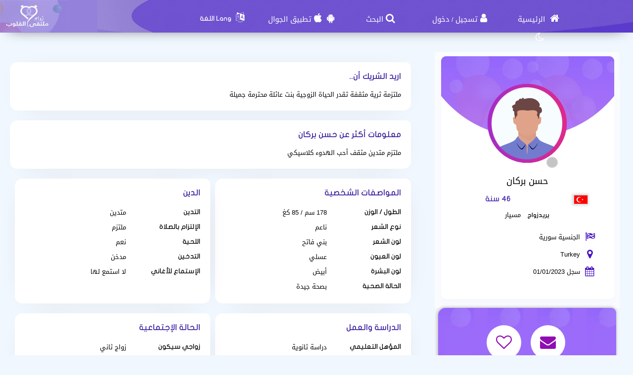

--- FILE ---
content_type: text/html; charset=utf-8
request_url: https://zawag.org/Users/Profile/628561
body_size: 12874
content:
<!DOCTYPE html PUBLIC "-//W3C//DTD XHTML 1.0 Transitional//EN" "http://www.w3.org/TR/xhtml1/DTD/xhtml1-transitional.dtd">
<html lang="ar">
<head>
    <title> معلومات العضو حسن بركان الذي يبحث عن زوجة</title>
    <meta name="description" property="og:description" content="حسن بركان ذكر من  يبحث عن زوجة في موقعنا" />
    <meta NAME="keywords" CONTENT="مسيار , زواج مسيار خواتم زواج ، سيارات عرسان ، سيارات العروس ، سيارات الزواج , زواج , زوج , زوجة , Engagement Rings, Wedding Cars , Wedding , marriage , marriage rings , marriage ring , car wedding , chat , Dating , WeddingDresses , Wedding Dresses , wedding dress , weddingdress , Dating websites زوجتي , زوجي , عرسان, Dating website , Arab Dating , Dating for arab , arabic dating website, Hotel reservation in Hawaii for Honeymoon , Hotel for Honeymoon , فنادق دبي للعرسان، فنادق دبي للمتزوجين ، فندق في دبي لشهر العسل ، فنادق دبي لشهر العسل ، وتعارف ، مسيار الرياض ، فتيات مسيار ، مسيار السعودية ، موقع زواج خليجي ، زواج الخليج ، موقع الزواج الخليجي الأول ، تعارف مسيار ، زواج خليجي ، عروسات , عروسة , عريس , موقع زواج , زواج عربي , زواج إسلامي , زواج مجاني , مجاني , التعارف , تعارف , زفافي , زفاف , فرح , عرس , زواج , زواج مسيار , زواج حلال , مسيار , لقاء نصف , الطرف الأخر ، حبيب ، حبيبة , تعارف , غرام , زواج ديني , حلال , المسيار ، فقه المسيار , فقه مسيار , موقع زواج , موقع زواج مسيار , زواج المسيار , موقع تعارف وزواج , مسيار زواج ، المسيار ، موقع زواج ، زوجة وشريكة العمر ، الاف الرجال السعوديين يرغبوا بالزواج والإستقرار">
    <meta name="viewport" content="width=device-width, initial-scale=1, maximum-scale=5"/>
    <meta name="og:title" property="og:title" content=" معلومات العضو حسن بركان الذي يبحث عن زوجة" />
    <meta property="og:locale" content="ar_SA">
    <meta NAME="RATING" CONTENT="General">
    <meta NAME="revisit-after" CONTENT="1 days">
            <meta property="og:url" content="https://zawag.org/" />
        <meta property="og:type"          content="website" />
        <meta property="og:image"         content="https://zawag.org/Apps/Layout/MainSection/Zawagorg2/Images/favicon.png" />
    <meta property="og:image:width"   content="192" />
    <meta property="og:image:height"   content="192" />
    <link rel="icon" type="image/vnd.microsoft.icon" href="https://zawag.org/favicon.ico" />
    <link rel="shortcut icon" type="image/png" href="https://zawag.org/Apps/Layout/MainSection/Zawagorg2/Images/favicon.png">
    <link rel="shortcut icon" sizes="192x192" href="https://zawag.org/Apps/Layout/MainSection/Zawagorg2/Images/favicon.png">
    <link rel="apple-touch-icon" href="https://zawag.org/Apps/Layout/MainSection/Zawagorg2/Images/favicon.png">
    <meta property="al:ios:url" content="zawagorg://main" />
    <meta property="al:ios:app_store_id" content="1372503761" />
    <meta property="al:ios:app_name" content="تطبيق زواج ملتقى القلوب" />
    <meta property="al:android:url" content="zawagorg://main" />
    <meta property="al:android:app_name" content="تطبيق زواج ملتقى القلوب" />
    <meta property="al:android:package" content="com.designsgate.zaoagorg" />
    <meta property="al:web:should_fallback" content="false"/>
    <meta name="twitter:card" content="https://zawag.org/Apps/Layout/MainSection/Zawagorg2/Images/favicon.png">
    <meta name="twitter:title" content=" معلومات العضو حسن بركان الذي يبحث عن زوجة">
    <meta name="twitter:description" content="حسن بركان ذكر من  يبحث عن زوجة في موقعنا">
    <meta name="twitter:image" content="https://zawag.org/Apps/Layout/MainSection/Zawagorg2/Images/favicon.png">
    <meta content="text/html; charset=utf-8" http-equiv="Content-Type">
    <style type="text/css">
        body{
            direction:rtl;
            text-align: 'right';
        }
                        .CenterLay{height:100%;width:100%;min-height:calc(100vh - 562px);display:table;table-layout:fixed}.CenterLayDiv{display:table-cell}.RightLay{height:100%;min-width:0;width:240px;background-color:#faf9f9;display:table-cell;vertical-align:top}.LeftLay{height:100%;min-width:0;width:290px;display:table-cell;vertical-align:top}
        .sliderMUB1 .BIMG {width: 100px;height: 100px;}
        .ProfilePage{width:100%!important;display:table;margin-left:auto;margin-right:auto;max-width:1280px}.ProfilePage .PPRightDiv{display:table-cell;vertical-align:top;text-align:center}.ProfilePage .PPTOP{width:374px;height:224px;margin-left:auto;margin-right:auto;position:relative}.ProfilePage .PPCenter{width:374px;min-height:224px;margin-left:auto;margin-right:auto}.ProfilePage .PPBottom{height:51px;width:374px;margin-left:auto;margin-right:auto}.ProfilePage .PPCenterTXT{padding:20px;padding-bottom:5px!important}
        .slick-slider { position: relative; display: block;box-sizing: border-box;}
        .slick-list{position:relative;display:block;overflow:hidden;margin:0;padding:0}
        .slick-track{position:relative;top:0;left:0;display:block;margin-left:auto;margin-right:auto}
        .slick-dotted.slick-slider{margin-bottom:30px}.slick-dots{position:absolute;bottom:-25px;display:block;width:100%;padding:0;margin:0;list-style:none;text-align:center}.slick-dots li{position:relative;display:inline-block;width:20px;height:20px;margin:0 5px;padding:0;cursor:pointer}.slick-dots li button{font-size:0;line-height:0;display:block;width:20px;height:20px;padding:5px;cursor:pointer;color:transparent;border:0;outline:0;background:0 0}
    </style>
    <link rel="preload" href="https://zawag.org/Apps/Layout/MainSection/Zawagorg2/Style/Fonts/DroidKufi-Regular.woff" as="font" crossorigin="anonymous"  type="font/woff"  />
    <link rel="preload" href="https://zawag.org/Apps/Layout/MainSection/Zawagorg2/Style/Fonts/DroidKufi-Bold.woff" as="font" crossorigin="anonymous"  type="font/woff"  />
    <link rel="preload" as="font"
          href="https://cdnjs.cloudflare.com/ajax/libs/font-awesome/4.7.0/fonts/fontawesome-webfont.woff2?v=4.7.0" type="font/woff2"  integrity="sha256-Kt78vAQefRj88tQXh53FoJmXqmTWdbejxLbOM9oT8/4="  crossorigin="anonymous"  onerror="this.href='https://zawag.org/Public/Css/font-awesome.min.css';"/>
    <link rel="stylesheet" type="text/css" href="https://zawag.org/Apps/Layout/MainSection/Zawagorg2/Style/Colors.min.css?10">
    <link rel="preload" href="https://zawag.org/Apps/Layout/MainSection/Zawagorg2/Style/Blocks4.min.css?1" as="style" crossorigin="anonymous" />
    <link rel="stylesheet" type="text/css" href="https://zawag.org/Apps/Layout/MainSection/Zawagorg2/Style/Blocks4.min.css?1" crossorigin="anonymous" >

        <link rel="preload" as="style" href="https://zawag.org/Public/Img/Flags/Css/freakflags.min.css" crossorigin="anonymous">
    <link rel="stylesheet" type="text/css" href="https://zawag.org/Public/Img/Flags/Css/freakflags.min.css" crossorigin="anonymous">
    <style type="text/css">
        @font-face {
            font-family: 'Droid Arabic Kufi';
            font-style: normal;
            font-weight: 400;
            font-display: swap;
            src: url('https://zawag.org/Apps/Layout/MainSection/Zawagorg2/Style/Fonts/DroidKufi-Regular.eot');
            src: url('https://zawag.org/Apps/Layout/MainSection/Zawagorg2/Style/Fonts/DroidKufi-Regular.eot?#iefix') format('embedded-opentype'),
            url('https://zawag.org/Apps/Layout/MainSection/Zawagorg2/Style/Fonts/DroidKufi-Regular.woff') format('woff'),
            url('https://zawag.org/Apps/Layout/MainSection/Zawagorg2/Style/Fonts/DroidKufi-Regular.ttf') format('truetype');
        }
        @font-face {
            font-family: 'Droid Arabic Kufi';
            font-style: normal;
            font-weight: bold;
            font-display: swap;
            src: url('https://zawag.org/Apps/Layout/MainSection/Zawagorg2/Style/Fonts/DroidKufi-Bold.eot');
            src: url('https://zawag.org/Apps/Layout/MainSection/Zawagorg2/Style/Fonts/DroidKufi-Bold.eot?#iefix') format('embedded-opentype'),
            url('https://zawag.org/Apps/Layout/MainSection/Zawagorg2/Style/Fonts/DroidKufi-Bold.woff') format('woff'),
            url('https://zawag.org/Apps/Layout/MainSection/Zawagorg2/Style/Fonts/DroidKufi-Bold.ttf') format('truetype');
        }
        .SetWarp {
            word-break: break-word;
            word-wrap: break-word;
        }
                    </style>
    <link rel="stylesheet" type="text/css" href="https://zawag.org/Apps/Layout/MainSection/Zawagorg2/Style/Main.min.css?12">
    <script src="https://code.jquery.com/jquery-1.9.1.min.js"
            integrity="sha256-wS9gmOZBqsqWxgIVgA8Y9WcQOa7PgSIX+rPA0VL2rbQ="
            crossorigin="anonymous"  ></script>
    <link rel="stylesheet" href="https://cdnjs.cloudflare.com/ajax/libs/font-awesome/4.7.0/css/font-awesome.min.css" integrity="sha256-eZrrJcwDc/3uDhsdt61sL2oOBY362qM3lon1gyExkL0=" crossorigin="anonymous"  onerror="this.href='https://zawag.org/Public/Css/font-awesome.min.css';" />
 <script type="text/javascript">
     //fallback jquery
     if (!window.jQuery) {
        var script = document.createElement('script');
        script.src = 'https://zawag.org/Public/JS/jquery-1.9.1.min.js';
        document.head.appendChild(script);
    }
    var URLBrowserLib = URL;
    var URL='https://zawag.org/';
    var URLUse = URL;
    var bodyDirection = 'rtl';
    var MYUserID = '';
    var Float='right';
    var IsMobile=0;
    var IsUser=0;
    var HavePhoto=0;
    var NotficationUserCurrentNum="0";
    var ComeFromLogin = "";
    var MyFavsData = [];
    var Theme = "/Zawagorg2/";
    var LayoutMobile = "";
    var Layout =  "MainSection";
    var IsAdmin = "";
    var USta = "";
    var UTFChat = {"1":0,"2":1,"3":1,"4":0};
    var UserTyID = ""
    var IsGA = '0';
    var NPort = '4000';
    var Domain = 'https://zawag.org';
    var OnlineStatusChat = true;
    var URL_LOGIN_TEMP = 'https://zawag.org';

    ///DarkMode
    var theme="light";
    if(localStorage.getItem("theme")){
        if(localStorage.getItem("theme") == "dark"){
            theme = "dark";
        }
    } else if(window.matchMedia && window.matchMedia("(prefers-color-scheme: dark)").matches) {
        theme = "dark";
    }
    if (theme=="dark") {
        document.documentElement.setAttribute("data-theme", "dark");
        document.cookie = 'DarkModeActive' + "=" + ('1' || "")   + "; path=/; Secure; SameSite=None;";
    }else{
        document.cookie = 'DarkModeActive' + "=" + ('0' || "")   + "; path=/; Secure; SameSite=None;";
    }
    $(function() {
        $('form').on('submit', function(e) {
          //  e.preventDefault();
            let CINP = $(this).find("[name=captcha]");
            if (CINP.length>0) {
                CINP.val(CINP.val()+"*");
                CINP.css({"pointer-events":"none","color":"#FFFFFF"});
            }
        });
    });

</script>
    <script type="text/javascript">
        $(document).ready(function(){
            // CSRF Ajax
            $.ajaxSetup({
                data : {'CSRF_Token' : ''}
            });
            //POPUsers
        });
    </script>
        <meta name="google-site-verification" content="JEyRycKjGTzJUG3FJyAOe_kV9UgYmkz0K4yiKKtLUeg" />
    <meta name="google-site-verification" content="nwEBMulL-dAqtOuosSAgnYoR4L0vjY0msZx6u4H4lXM" />
    <meta name="google-site-verification" content="sTFZqs1ViQOitBuMXSSZNSF0e66MSWd0SNTjPSQqVQE" />
    <meta name="google-site-verification" content="OJqHwB50W8eOZc2QY0wasJgks_dr7O53Sac2e9fxwmk" />
    <meta name="google-site-verification" content="Kkauj3dhOmt5dlzYxi3_AL6FcE2ntaDmC8ijKaBu_90" />
    <meta name="google-site-verification" content="u_jg-7eeDWipcABJn20fZMDUyNw1SLZHm2IFcf52Ca4" />
    <meta name="google-site-verification" content="y9qaZO1oA8Idtz7XRXNI9OXZwRm970iBTLf3IvxTBJ4" />
    <meta name="google-site-verification" content="EEzzBzgI-NDhbOOq5ZQtX4HrY4KO20LKnJyhtM6BtNw" />
    <meta name="google-site-verification" content="iENdEROpk8scR6ioV01N6mUS9INdpxejHeimLCyxomA" />
</head>
<body>
    <link rel="stylesheet" type="text/css" href="https://zawag.org/Apps/Layout/MainSection/Zawagorg2/Style/ForMob.min.css?8" crossorigin="anonymous" >
<head>
    <link rel="stylesheet" type="text/css" href="https://zawag.org/Apps/Layout/MainSection/Zawagorg2/Style/ForComputer.min.css?4" media="screen and (min-width: 768px)">
</head>
 <div id="AllPages">
    <head>
    <link rel="stylesheet" type="text/css" href="https://zawag.org/Apps/Layout/MainSection/Zawagorg2/Style/Header3.min.css?4">
    <link rel="stylesheet" type="text/css" href="https://zawag.org/Apps/Layout/MainSection/Zawagorg2/Style/ScreenSizes.min.css?3">
        </head>
<div id="Header3Container" >
    <div id="Header3ContainerIMG">
    <div id="TopMenuBTNs" >
          <div ><span><i class="fa fa-home" aria-hidden="true" onclick="location.href='https://zawag.org/'"></i><a class="NOTForMob" href="https://zawag.org/"> الرئيسية</a></span></div>
        <div ><span><i class="fa fa-user" aria-hidden="true" onclick="location.href='https://zawag.org/Users/Login'"></i><a href="https://zawag.org/Users/NUser" class="NOTForMob" >تسجيل</a> <span class="NOTForMob" >/</span> <a class="NOTForMob"  href="https://zawag.org/Users/Login">دخول</a></span></div>
    <div><span><i class="fa fa-search" aria-hidden="true" onclick="location.href='https://zawag.org/Search/Index'"></i><a href="https://zawag.org/Search/Index" class="NOTForMob" >البحث</a></span></div>
    <div><span><i class="fa fa-android" aria-hidden="true" onclick="location.href='https://zawag.org/ZawagApp/1/1'"></i><i class="fa fa-apple" aria-hidden="true" onclick="location.href='https://zawag.org/ZawagApp/3/1'"></i><a class="NOTForMob" href="https://zawag.app/Apple_Store_Google_Play/1/تطبيق_تعارف_و_زواج">تطبيق الجوال</a></span></div>

            <div class="sl-nav" >
                <ul>
                    <li>
                        <i class="fa fa-language" aria-hidden="true"></i>
                        <b class="NOTForMob" >Lang اللغة</b>
                        <ul>
                            <li onclick="window.location='https://zawag.org/ar/Users/Profile/628561'"><a href="https://zawag.org/ar/Users/Profile/628561" title="اللغة العربية موقع ملتقى القلوب">العربية</a></li>
                            <li onclick="window.location='https://zawag.org/en/Users/Profile/628561'"><a href="https://zawag.org/en/Users/Profile/628561" title="English Multaqa Al Qulub">English</a></li>
                            <li onclick="window.location='https://zawag.org/fr/Users/Profile/628561'"><a href="https://zawag.org/fr/Users/Profile/628561" title="French Multaqa Al Qulub">French</a></li>
                                                    </ul>
                    </li>
                </ul>
            </div>


        <div title="الوضع الليلي"   id="GoDarkLightMode" style="cursor: pointer"><span><i class="fa fa-moon-o" aria-hidden="true"></i></span></div>
    </div>

<div class="ClearFixIT"></div>
    </div>
    <div id="Header3LeftIMG" onclick="window.location.href='https://zawag.org/'"></div>
</div><head>
    <link rel="stylesheet" type="text/css" href="https://zawag.org/Apps/Layout/MainSection/Zawagorg2/Style/ForMob.min.css?8" media="screen and (max-width: 767px)">
    <link rel="stylesheet" type="text/css" href="https://zawag.org/Apps/Layout/MainSection/Zawagorg2/Style/MobileFix600W.min.css" media="screen and (max-width: 767px)">
</head>
    <div class="CenterLay">
        <div style="display: table-row;">
                        <div class="CenterLayDiv SomePadding ">
<!-- رئسية -->
<script type="text/javascript">var Dir='rtl';</script>
<script src="https://zawag.org/Public/JS/Users/Profile/Computer.js"></script>
<script src="https://zawag.org/Public/JS/Swipebox/js/jquery.swipebox.min.js?1"></script>
<link rel = "stylesheet" href = "https://zawag.org/Public/JS/Swipebox/css/swipebox.min.css?1" />
<link rel = "stylesheet" href = "https://zawag.org/Apps/Layout/MainSection/Zawagorg2/Style/Profile.min.css?3" />

<div class="ProfilePage">
<div class="PPRightDiv">
    <div class="PPTOP">
        <div class="PPTOPIMG">
            <img src="https://zawag.org/Apps/Layout/MainSection/Zawagorg2/Images/Default/Medium/Man.png"  class="ProfileIMGMax"  alt="صورة العضو"/>
        </div>
        <div class="PPTOPOnline"><img class="OFFLineONLine" src="https://zawag.org/Public/Img/OnlineOffline/OFF.png" title="ليس متواجد الأن"></div>
            </div>
    <div class="PPCenter " >
        <div class="PPCenterTXT">
            <div class="IMGAllowOnlyFor">
                <span id="IMGA1">الصورة متاحة فقط للأعضاء</span>
                <span id="IMGA2">المشترك أخفى الصور ويسمح فقط لبعض الأعضاء بمشاهدتها فراسله لطلب مشاهدتها</span>
                <span id="IMGA3" ><a href="https://zawag.org/Client/Account/UPIMGProfile">صورتك تم إخفاءها وتظهر للجميع مشوشة على طلبك ، إضغط هنا لو تريد السماح للجميع بمشاهدتها</a></span>
            </div>
            <div class="NameAAge">
            <div style="display:inline-block">
                        <span class="SetWarp">
                                                        حسن بركان                         </span>
            </div>
            <div class="AgeDiv">
                <div>
                    <span class="fflag fflag-TR ff-md FShadow " title="Turkey"></span>
                </div>
                <div> 46 سنة</div>
            </div>
            </div>
                            <div class="WrpMType">
                    <div class="SMA1">يريدزواج</div>
                    <div>
                         مسيار                    </div>
                </div>
            
            <div class="WrpAlert OnlyForUsers NotNoneCountry">
                
            </div>
            <table class="PPRWrp">
                <tr>
                    <td class="R"><i title="الجنسية" class="fa fa-flag-checkered" aria-hidden="true"></td>
                    <td class="L TXTGoLeft"> الجنسية سورية</td>
                </tr>
                <tr>
                    <td class="R"><i title="بلد الإقامة" class="fa fa-map-marker" aria-hidden="true"></i>
                    </td>
                    <td class="L TXTGoLeft">Turkey                                            </td>
                </tr>
                                                <tr>
                    <td class="R"><i title="تاريخ التسجيل في موقع" class="fa fa-calendar" aria-hidden="true"></i></td>
                    <td class="L TXTGoLeft TXTSmallForMob">سجل 01/01/2023</td>
                </tr>
                                                <tr class="OnlyForUsers">
                    <td class="R"><i title="تاريخ أخر دخول لحسابه" class="fa fa-calendar-o" aria-hidden="true"></i></td>
                    <td class="L TXTGoLeft TXTSmallForMob">أخر دخول 14/01/2023</td>
                </tr>
                            </table>
        </div>

    </div>
    <div class="PPBottom NOTForMob"></div>
        <div class="BTNsDiv ">
        <a href="https://zawag.org/Client/Account/SendPM/628561" title="أرسل رسالة له"><div><i class="fa fa-envelope" aria-hidden="true"></i></div></a>
        <a href="https://zawag.org/Client/Account/AddFav/628561" class="AddFavHref ="><div><i class="fa fa-heart-o" aria-hidden="true"></i></div></a>
            <div class="OnlyForUsers" style="cursor: pointer;" onclick="CreateBoxChat('628561','حسن بركان','https://zawag.org/Apps/Layout/MainSection/Zawagorg2/Images/Default/Medium/Man.png','0');" title="دردش معه"><i class="fa fa-comments-o" aria-hidden="true"></i></div>
        
        <a class="OnlyForUsers" data-role="button" href="https://zawag.org/Client/Account/BannedUser/628561" title="أمنع هذا العضو من التواصل والدردشة معي">
            <div ><i class="fa fa-hand-paper-o OnlyForUsers" aria-hidden="true"></i></div>
        </a>

    </div>
        
    <div class="AlertAboutThisUser ">
        <i class="fa fa-exclamation-triangle" aria-hidden="true"></i>
        <a href="https://zawag.org/Account/AlertAboutUser/628561">أخبر الإدارة عن مخالفة</a>
    <br>
            </div>
</div>


<div class="PPLeftDiv SomePadding ">
        <div class="CentDivs UInfo" id="MoreAboutOther">
        <div class="CentDivsTXT">
            <div class="PPTitle">اريد الشريك أن..</div>
            <div dir=auto class="SetWarp">ملتزمة ثرية مثقفة تقدر الحياة الزوجية بنت عائلة محترمة جميلة</div>
        </div>
    </div>
                <div class="CentDivs UInfo" id="MoreAboutMe">
            <div class="CentDivsTXT" dir=auto>
                <div class="PPTitle">معلومات أكثر عن حسن بركان</div>
                <div dir=auto class="SetWarp">ملتزم متدين مثقف أحب الهدوء كلاسيكي</div>
            </div>
        </div>
    
<div class="UInfo">
        

    <div  class="PPDivDividerTable"  >
        <div class="PPDivDividerCol" id="PersonalDetails">
            <div class="CentDivs PPDivMargin">
                <div class="CentDivsTXT">
                    <div class="PPTitle">المواصفات الشخصية</div>
                    <table class="TabINTable">

                        <tr>
                            <td class="RTDProfile">
                                الطول / الوزن</td>
                            <td class="LTDProfile">178 سم / 85 كغ</td>
                        </tr>
                                                    <tr>
                                <td class="RTDProfile">نوع الشعر</td>
                                <td class="LTDProfile">ناعم</td>
                            </tr>
                                                    <tr>
                                <td class="RTDProfile">لون الشعر</td>
                                <td class="LTDProfile">بني فاتح</td>
                            </tr>
                                                    <tr>
                                <td class="RTDProfile">لون العيون</td>
                                <td class="LTDProfile">عسلي</td>
                            </tr>
                                                    <tr>
                                <td class="RTDProfile">لون البشرة</td>
                                <td class="LTDProfile">أبيض</td>
                            </tr>
                                                    <tr>
                                <td class="RTDProfile">الحالة الصحية</td>
                                <td class="LTDProfile">بصحة جيدة</td>
                            </tr>
                                            </table>
                </div>
            </div>
        </div>
        <div class="PPDivDividerCol" id="PersonalDetails" >
            <div class="CentDivs PPDivMargin" >
                <div class="CentDivsTXT" >
                    <div class="PPTitle" >الدين</div>
                    <div class="ClearFixIT"></div>
                    <table class="TabINTable">
                                                    <tr>
                                <td class="RTDProfile W170">التدين</td>
                                <td class="LTDProfile">متدين</td>
                            </tr>
                                                    <tr>
                                <td class="RTDProfile W170">الإلتزام بالصلاة</td>
                                <td class="LTDProfile">ملتزم</td>
                            </tr>
                                                    <tr>
                                <td class="RTDProfile W170">اللحية</td>
                                <td class="LTDProfile">نعم</td>
                            </tr>
                                                    <tr>
                                <td class="RTDProfile W170">التدخين</td>
                                <td class="LTDProfile">مدخن</td>
                            </tr>
                                                    <tr>
                                <td class="RTDProfile W170">الإستماع للأغاني</td>
                                <td class="LTDProfile">لا استمع لها</td>
                            </tr>
                        
                    </table>
                </div>
            </div>
        </div>
    </div>

    <div  class="PPDivDividerTable">
        <div class="PPDivDividerCol" id="PersonalDetails">
            <div class="CentDivs PPDivMargin">
                <div class="CentDivsTXT">
                    <div class="PPTitle">الدراسة والعمل</div>

                    <table class="TabINTable">
                                                    <tr>
                                <td class="RTDProfile W170">المؤهل التعليمي</td>
                                <td class="LTDProfile">دراسة ثانوية</td>
                            </tr>
                                                    <tr>
                                <td class="RTDProfile W170">مجال العمل</td>
                                <td class="LTDProfile">بدون عمل حاليا</td>
                            </tr>
                                                    <tr>
                                <td class="RTDProfile W170">الوضع المادي</td>
                                <td class="LTDProfile">فقير</td>
                            </tr>
                                                    <tr>
                                <td class="RTDProfile W170">الدخل السنوي </td>
                                <td class="LTDProfile">أقل من 8000 دولار</td>
                            </tr>
                                            </table>
                </div>
            </div>
        </div>
        <div class="PPDivDividerCol" id="PersonalDetails">
            <div class="CentDivs PPDivMargin" >
                <div class="CentDivsTXT">
                <div class="PPTitle">الحالة الإجتماعية</div>
                <table class="TabINTable">
                                            <tr>
                            <td class="RTDProfile W170">زواجي سيكون</td>
                            <td class="LTDProfile">زواج ثاني</td>
                        </tr>
                                            <tr>
                            <td class="RTDProfile W170">الحالة الإجتماعية </td>
                            <td class="LTDProfile">مطلق</td>
                        </tr>
                                        <tr>
                        <td class="RTDProfile W170">عدد الأولاد الحاليين </td>
                        <td class="LTDProfile">1</td>
                    </tr>
                                        <tr>
                        <td class="RTDProfile W170">رغبة في إنجاب أولاد؟ </td>
                        <td class="LTDProfile">
                            نعم                        </td>

                    </tr>
                                    </table>
                </div>
            </div>
        </div>
    </div>


    <div  class="PPDivDividerTable">
        
            </div>
    </div>
</div>
</div>

<script type="text/javascript">
    if(IsUser==1) {
        $(document).swipebox({selector: '.swipebox'});
    }else{
        $(function () {
            $(".swipebox").removeAttr('href');
        });
    }
    var HisID = "628561";
    TXTPRoF1 = "تنبيه هام جدا";
    TXTPRoF2 = "هذا العضو الذي تشاهد بياناته الأن ، يدخل الموقع من بلد مختلف عن بلد الإقامة الذي أختاره عند التسجيل في الموقع أو من <b> بلد غير معروف ويصعب علىينا تحديده تماما </b> ، وذلك تبعا لأخر دخول لحسابه لدينا ، حيث تتم هذه العملية بشكل تلقائي ويتم تحديد البلد الذي يدخل منه بدون أن يستطيع هو تعديله أو تغييره";
    TXTPRoF3 ="التنبيه مفاده أن تكون حذر من أي عمليات نصب وإحتيال أو كذب أو لعب بالمشاعر ، فقد يكون عضو وهمي يريد الإختيال فقط";
    TXTPRoF4 ="لانستطيع التأكد تماما من ذلك ، فأمر تحديد بلد إقامته يمكن التلاعب به للمختصين ، لكن وجب علينا تنبيه لتكن حذر في التواصل معه والإستفهام منه تماما من اي بلد يدخل الموقع ويعطيك دليل واضح على ذلك";
</script>
<script type="text/javascript">
    if(IsUser){
        $("#ALIMGs").removeClass('BRDiv');
        $(".ShowForUserOnlyTXT").hide();
    }
    var IMGPPB = $(".PPTOPIMG").html();;
    if(IsUser){
        $('.OnlyForUsers').show();
        if( IMGPPB.indexOf('Blur') >= 0){
            if(MYUserID!=HisID)
                $(".IMGAllowOnlyFor,.IMGAllowOnlyFor #IMGA2").show();
            else
                $(".IMGAllowOnlyFor,.IMGAllowOnlyFor #IMGA3").show();
        }
    }else{
        $('.OnlyForUsers').hide();
        if( IMGPPB.indexOf('Blur') >= 0){
            $(".IMGAllowOnlyFor,.IMGAllowOnlyFor #IMGA1").show();
        }
    }
    </script>
﻿</div>
<div class="NOTForMob LeftLay">    <div class="Block2">
                <div class="BdBlk2"><div class="MainUserBlockContainer1">
        <div id="AddSlickTo" class="sliderMUB1 DivUBlock1">
                                        <div  class=" BlockHUB">
                <div  class="UserBlockBoxProfileIMG">
                                        <span class="fflag fflag-MA ff-md FShadow UserBlockMainFlag" title="المغرب"></span>
                    <a href="https://zawag.org/Users/Profile/963905" aria-label="Visit">
                        <div class="BLIMGCont">
                            <img alt="موقع زواج" class="BIMG PIMG_1" src='https://zawag.org/Public/Files/Images/IMGsProfile/Medium/963905-cace315f.jpeg'/>
                        </div>
                    </a>
                    <div class="UserBlockMainBTNsDiv" >
                        <a href="https://zawag.org/Client/Account/SendPM/963905"  aria-label="SendPM"><i class="fa fa-envelope Enve" aria-hidden="true"></i></a>
                        <a href="https://zawag.org/Client/Account/AddFav/963905" class="AddFavHref" aria-label="AddFav"><i class="fa fa-heart Fav" aria-hidden="true"></i></a>
                    </div>
                </div>
                <div class="UserBlockBoxProfileTXT" onclick="window.location='https://zawag.org/Users/Profile/963905'">
                    <div style="display:inline-block">
                        <span class="UserSuj_1 SetWarp"> نورا 80</span></div>
                    <div class="AgeDiv"><span> / 45</span></div>
                    <br />
                    <strong>أريد</strong>
                    <span style="font-size: 12px;">
                                                            زواج                                 عادي                            
                       </span>

                </div>
            </div>
                                                        <div  class=" BlockHUB">
                <div  class="UserBlockBoxProfileIMG">
                                        <span class="fflag fflag-MA ff-md FShadow UserBlockMainFlag" title="المغرب"></span>
                    <a href="https://zawag.org/Users/Profile/960707" aria-label="Visit">
                        <div class="BLIMGCont">
                            <img alt="موقع زواج" class="BIMG PIMG_1" src='https://zawag.org/Public/Files/Images/IMGsProfile/Medium/960707-184b86ee.jpeg'/>
                        </div>
                    </a>
                    <div class="UserBlockMainBTNsDiv" >
                        <a href="https://zawag.org/Client/Account/SendPM/960707"  aria-label="SendPM"><i class="fa fa-envelope Enve" aria-hidden="true"></i></a>
                        <a href="https://zawag.org/Client/Account/AddFav/960707" class="AddFavHref" aria-label="AddFav"><i class="fa fa-heart Fav" aria-hidden="true"></i></a>
                    </div>
                </div>
                <div class="UserBlockBoxProfileTXT" onclick="window.location='https://zawag.org/Users/Profile/960707'">
                    <div style="display:inline-block">
                        <span class="UserSuj_1 SetWarp"> وصال2007</span></div>
                    <div class="AgeDiv"><span> / 18</span></div>
                    <br />
                    <strong>أريد</strong>
                    <span style="font-size: 12px;">
                                                            زواج                                 عادي                            
                       </span>

                </div>
            </div>
                                                        <div  class=" BlockHUB">
                <div  class="UserBlockBoxProfileIMG">
                                        <span class="fflag fflag-IT ff-md FShadow UserBlockMainFlag" title="Italy"></span>
                    <a href="https://zawag.org/Users/Profile/962634" aria-label="Visit">
                        <div class="BLIMGCont">
                            <img alt="موقع زواج" class="BIMG PIMG_1" src='https://zawag.org/Public/Files/Images/IMGsProfile/Medium/962634-33ab6964.jpeg'/>
                        </div>
                    </a>
                    <div class="UserBlockMainBTNsDiv" >
                        <a href="https://zawag.org/Client/Account/SendPM/962634"  aria-label="SendPM"><i class="fa fa-envelope Enve" aria-hidden="true"></i></a>
                        <a href="https://zawag.org/Client/Account/AddFav/962634" class="AddFavHref" aria-label="AddFav"><i class="fa fa-heart Fav" aria-hidden="true"></i></a>
                    </div>
                </div>
                <div class="UserBlockBoxProfileTXT" onclick="window.location='https://zawag.org/Users/Profile/962634'">
                    <div style="display:inline-block">
                        <span class="UserSuj_1 SetWarp"> FoxMohamed</span></div>
                    <div class="AgeDiv"><span> / 33</span></div>
                    <br />
                    <strong>أريد</strong>
                    <span style="font-size: 12px;">
                                                            زواج                                 عادي                            
                       </span>

                </div>
            </div>
                                                        <div  class=" BlockHUB">
                <div  class="UserBlockBoxProfileIMG">
                                        <span class="fflag fflag-SY ff-md FShadow UserBlockMainFlag" title="سورية"></span>
                    <a href="https://zawag.org/Users/Profile/965248" aria-label="Visit">
                        <div class="BLIMGCont">
                            <img alt="موقع زواج" class="BIMG PIMG_1" src='https://zawag.org/Public/Files/Images/IMGsProfile/Medium/965248-263de444.jpeg'/>
                        </div>
                    </a>
                    <div class="UserBlockMainBTNsDiv" >
                        <a href="https://zawag.org/Client/Account/SendPM/965248"  aria-label="SendPM"><i class="fa fa-envelope Enve" aria-hidden="true"></i></a>
                        <a href="https://zawag.org/Client/Account/AddFav/965248" class="AddFavHref" aria-label="AddFav"><i class="fa fa-heart Fav" aria-hidden="true"></i></a>
                    </div>
                </div>
                <div class="UserBlockBoxProfileTXT" onclick="window.location='https://zawag.org/Users/Profile/965248'">
                    <div style="display:inline-block">
                        <span class="UserSuj_1 SetWarp"> AbuSami19</span></div>
                    <div class="AgeDiv"><span> / 39</span></div>
                    <br />
                    <strong>أريد</strong>
                    <span style="font-size: 12px;">
                                                            زواج                                 تعدد                            
                       </span>

                </div>
            </div>
                                    </div>
</div>
</div>
        <div class="FoBlk2"></div>
    </div>
<div style="clear: both;"></div></div></div>
</div>
<div style="height: 50px"></div>
    <div class="BlockCenter">
        <div class="BlockCenterHead">أعضاء مشابهين</div>
        <div class="BlockCenterBdy"><style>.MainUserBlockContainer3{height: 350px;overflow-y: hidden}</style>    <link rel="stylesheet" type="text/css" href="https://zawag.org/Public/JS/slick_slider/slick.min.css" />
    <link rel="stylesheet" type="text/css" href="https://zawag.org/Public/JS/slick_slider/slick-theme.min.css"  />
    <script type="text/javascript">
     var Edge = '';
     var IMGsFirst='';
     var SuggestingBlock = '';
     var BlockPlace='3';
     var RowsCount='1';
     var LangHolder = '';
    </script>
    <script src="https://zawag.org/Public/JS/Blocks/UsersMainBlock.min.js?4"></script>
<div class="MainUserBlockContainer3">
        <div id="AddSlickTo" class="sliderMUB3 DivUBlock3">
                                        <div  class=" BlockHUB">
                <div  class="UserBlockBoxProfileIMG">
                                        <span class="fflag fflag-TR ff-md FShadow UserBlockMainFlag" title="Turkey"></span>
                    <a href="https://zawag.org/Users/Profile/952813" aria-label="Visit">
                        <div class="BLIMGCont">
                            <img alt="موقع زواج" class="BIMG PIMG_3"  data-lazy="https://zawag.org/Apps/Layout/MainSection/Zawagorg2/Images/Default/Medium/Man.png" src="https://zawag.org/Apps/Layout/MainSection/Zawagorg2/Images/em.png"/>
                        </div>
                    </a>
                    <div class="UserBlockMainBTNsDiv" >
                        <a href="https://zawag.org/Client/Account/SendPM/952813"  aria-label="SendPM"><i class="fa fa-envelope Enve" aria-hidden="true"></i></a>
                        <a href="https://zawag.org/Client/Account/AddFav/952813" class="AddFavHref" aria-label="AddFav"><i class="fa fa-heart Fav" aria-hidden="true"></i></a>
                    </div>
                </div>
                <div class="UserBlockBoxProfileTXT" onclick="window.location='https://zawag.org/Users/Profile/952813'">
                    <div style="display:inline-block">
                        <span class="UserSuj_3 SetWarp"> خليف احمد</span></div>
                    <div class="AgeDiv"><span> / 31</span></div>
                    <br />
                    <strong>أريد</strong>
                    <span style="font-size: 12px;">
                                                            زواج                                 مسيار                            
                       </span>

                </div>
            </div>
                                                        <div  class=" BlockHUB">
                <div  class="UserBlockBoxProfileIMG">
                                        <span class="fflag fflag-TR ff-md FShadow UserBlockMainFlag" title="Turkey"></span>
                    <a href="https://zawag.org/Users/Profile/953102" aria-label="Visit">
                        <div class="BLIMGCont">
                            <img alt="موقع زواج" class="BIMG PIMG_3"  data-lazy="https://zawag.org/Apps/Layout/MainSection/Zawagorg2/Images/Default/Medium/Man.png" src="https://zawag.org/Apps/Layout/MainSection/Zawagorg2/Images/em.png"/>
                        </div>
                    </a>
                    <div class="UserBlockMainBTNsDiv" >
                        <a href="https://zawag.org/Client/Account/SendPM/953102"  aria-label="SendPM"><i class="fa fa-envelope Enve" aria-hidden="true"></i></a>
                        <a href="https://zawag.org/Client/Account/AddFav/953102" class="AddFavHref" aria-label="AddFav"><i class="fa fa-heart Fav" aria-hidden="true"></i></a>
                    </div>
                </div>
                <div class="UserBlockBoxProfileTXT" onclick="window.location='https://zawag.org/Users/Profile/953102'">
                    <div style="display:inline-block">
                        <span class="UserSuj_3 SetWarp"> Modsa</span></div>
                    <div class="AgeDiv"><span> / 30</span></div>
                    <br />
                    <strong>أريد</strong>
                    <span style="font-size: 12px;">
                                                            زواج                                 مسيار                            
                       </span>

                </div>
            </div>
                                                        <div  class=" BlockHUB">
                <div  class="UserBlockBoxProfileIMG">
                                        <span class="fflag fflag-TR ff-md FShadow UserBlockMainFlag" title="Turkey"></span>
                    <a href="https://zawag.org/Users/Profile/686534" aria-label="Visit">
                        <div class="BLIMGCont">
                            <img alt="موقع زواج" class="BIMG PIMG_3"  data-lazy="https://zawag.org/Apps/Layout/MainSection/Zawagorg2/Images/Default/Medium/Man.png" src="https://zawag.org/Apps/Layout/MainSection/Zawagorg2/Images/em.png"/>
                        </div>
                    </a>
                    <div class="UserBlockMainBTNsDiv" >
                        <a href="https://zawag.org/Client/Account/SendPM/686534"  aria-label="SendPM"><i class="fa fa-envelope Enve" aria-hidden="true"></i></a>
                        <a href="https://zawag.org/Client/Account/AddFav/686534" class="AddFavHref" aria-label="AddFav"><i class="fa fa-heart Fav" aria-hidden="true"></i></a>
                    </div>
                </div>
                <div class="UserBlockBoxProfileTXT" onclick="window.location='https://zawag.org/Users/Profile/686534'">
                    <div style="display:inline-block">
                        <span class="UserSuj_3 SetWarp"> Ahmed K2023</span></div>
                    <div class="AgeDiv"><span> / 44</span></div>
                    <br />
                    <strong>أريد</strong>
                    <span style="font-size: 12px;">
                                                            زواج                                 مسيار                            
                       </span>

                </div>
            </div>
                                                        <div  class=" BlockHUB">
                <div  class="UserBlockBoxProfileIMG">
                                        <span class="fflag fflag-TR ff-md FShadow UserBlockMainFlag" title="Turkey"></span>
                    <a href="https://zawag.org/Users/Profile/394226" aria-label="Visit">
                        <div class="BLIMGCont">
                            <img alt="موقع زواج" class="BIMG PIMG_3"  data-lazy="https://zawag.org/Public/Files/Images/IMGsProfile/Medium/394226-a842470d.jpeg" src="https://zawag.org/Apps/Layout/MainSection/Zawagorg2/Images/em.png"/>
                        </div>
                    </a>
                    <div class="UserBlockMainBTNsDiv" >
                        <a href="https://zawag.org/Client/Account/SendPM/394226"  aria-label="SendPM"><i class="fa fa-envelope Enve" aria-hidden="true"></i></a>
                        <a href="https://zawag.org/Client/Account/AddFav/394226" class="AddFavHref" aria-label="AddFav"><i class="fa fa-heart Fav" aria-hidden="true"></i></a>
                    </div>
                </div>
                <div class="UserBlockBoxProfileTXT" onclick="window.location='https://zawag.org/Users/Profile/394226'">
                    <div style="display:inline-block">
                        <span class="UserSuj_3 SetWarp"> فارس 88 Turkey</span></div>
                    <div class="AgeDiv"><span> / 37</span></div>
                    <br />
                    <strong>أريد</strong>
                    <span style="font-size: 12px;">
                                                            زواج                                 عادي ,  مسيار                            
                       </span>

                </div>
            </div>
                                                        <div  class=" BlockHUB">
                <div  class="UserBlockBoxProfileIMG">
                                        <span class="fflag fflag-TR ff-md FShadow UserBlockMainFlag" title="Turkey"></span>
                    <a href="https://zawag.org/Users/Profile/938183" aria-label="Visit">
                        <div class="BLIMGCont">
                            <img alt="موقع زواج" class="BIMG PIMG_3"  data-lazy="https://zawag.org/Apps/Layout/MainSection/Zawagorg2/Images/Default/Medium/Man.png" src="https://zawag.org/Apps/Layout/MainSection/Zawagorg2/Images/em.png"/>
                        </div>
                    </a>
                    <div class="UserBlockMainBTNsDiv" >
                        <a href="https://zawag.org/Client/Account/SendPM/938183"  aria-label="SendPM"><i class="fa fa-envelope Enve" aria-hidden="true"></i></a>
                        <a href="https://zawag.org/Client/Account/AddFav/938183" class="AddFavHref" aria-label="AddFav"><i class="fa fa-heart Fav" aria-hidden="true"></i></a>
                    </div>
                </div>
                <div class="UserBlockBoxProfileTXT" onclick="window.location='https://zawag.org/Users/Profile/938183'">
                    <div style="display:inline-block">
                        <span class="UserSuj_3 SetWarp"> الشاذلي_</span></div>
                    <div class="AgeDiv"><span> / 21</span></div>
                    <br />
                    <strong>أريد</strong>
                    <span style="font-size: 12px;">
                                                            زواج                                 عادي ,  مسيار ,  تعدد                            
                       </span>

                </div>
            </div>
                                                        <div  class=" BlockHUB">
                <div  class="UserBlockBoxProfileIMG">
                                        <span class="fflag fflag-TR ff-md FShadow UserBlockMainFlag" title="Turkey"></span>
                    <a href="https://zawag.org/Users/Profile/954077" aria-label="Visit">
                        <div class="BLIMGCont">
                            <img alt="موقع زواج" class="BIMG PIMG_3"  data-lazy="https://zawag.org/Public/Files/Images/IMGsProfile/Medium/954077-859c5f11.jpeg" src="https://zawag.org/Apps/Layout/MainSection/Zawagorg2/Images/em.png"/>
                        </div>
                    </a>
                    <div class="UserBlockMainBTNsDiv" >
                        <a href="https://zawag.org/Client/Account/SendPM/954077"  aria-label="SendPM"><i class="fa fa-envelope Enve" aria-hidden="true"></i></a>
                        <a href="https://zawag.org/Client/Account/AddFav/954077" class="AddFavHref" aria-label="AddFav"><i class="fa fa-heart Fav" aria-hidden="true"></i></a>
                    </div>
                </div>
                <div class="UserBlockBoxProfileTXT" onclick="window.location='https://zawag.org/Users/Profile/954077'">
                    <div style="display:inline-block">
                        <span class="UserSuj_3 SetWarp"> Rif Sl</span></div>
                    <div class="AgeDiv"><span> / 45</span></div>
                    <br />
                    <strong>أريد</strong>
                    <span style="font-size: 12px;">
                                                            زواج                                 عادي ,  مسيار ,  تعدد                            
                       </span>

                </div>
            </div>
                                                        <div  class=" BlockHUB">
                <div  class="UserBlockBoxProfileIMG">
                                        <span class="fflag fflag-TR ff-md FShadow UserBlockMainFlag" title="Turkey"></span>
                    <a href="https://zawag.org/Users/Profile/763015" aria-label="Visit">
                        <div class="BLIMGCont">
                            <img alt="موقع زواج" class="BIMG PIMG_3"  data-lazy="https://zawag.org/Public/Files/Images/IMGsProfile/Medium/763015-6b66fbc3.jpeg" src="https://zawag.org/Apps/Layout/MainSection/Zawagorg2/Images/em.png"/>
                        </div>
                    </a>
                    <div class="UserBlockMainBTNsDiv" >
                        <a href="https://zawag.org/Client/Account/SendPM/763015"  aria-label="SendPM"><i class="fa fa-envelope Enve" aria-hidden="true"></i></a>
                        <a href="https://zawag.org/Client/Account/AddFav/763015" class="AddFavHref" aria-label="AddFav"><i class="fa fa-heart Fav" aria-hidden="true"></i></a>
                    </div>
                </div>
                <div class="UserBlockBoxProfileTXT" onclick="window.location='https://zawag.org/Users/Profile/763015'">
                    <div style="display:inline-block">
                        <span class="UserSuj_3 SetWarp"> BASSEL KA</span></div>
                    <div class="AgeDiv"><span> / 39</span></div>
                    <br />
                    <strong>أريد</strong>
                    <span style="font-size: 12px;">
                                                            زواج                                 تعدد ,  مسيار ,  عادي                            
                       </span>

                </div>
            </div>
                                                        <div  class=" BlockHUB">
                <div  class="UserBlockBoxProfileIMG">
                                        <span class="fflag fflag-TR ff-md FShadow UserBlockMainFlag" title="Turkey"></span>
                    <a href="https://zawag.org/Users/Profile/954958" aria-label="Visit">
                        <div class="BLIMGCont">
                            <img alt="موقع زواج" class="BIMG PIMG_3"  data-lazy="https://zawag.org/Apps/Layout/MainSection/Zawagorg2/Images/Default/Medium/Man.png" src="https://zawag.org/Apps/Layout/MainSection/Zawagorg2/Images/em.png"/>
                        </div>
                    </a>
                    <div class="UserBlockMainBTNsDiv" >
                        <a href="https://zawag.org/Client/Account/SendPM/954958"  aria-label="SendPM"><i class="fa fa-envelope Enve" aria-hidden="true"></i></a>
                        <a href="https://zawag.org/Client/Account/AddFav/954958" class="AddFavHref" aria-label="AddFav"><i class="fa fa-heart Fav" aria-hidden="true"></i></a>
                    </div>
                </div>
                <div class="UserBlockBoxProfileTXT" onclick="window.location='https://zawag.org/Users/Profile/954958'">
                    <div style="display:inline-block">
                        <span class="UserSuj_3 SetWarp"> سلطان زماني-1997</span></div>
                    <div class="AgeDiv"><span> / 29</span></div>
                    <br />
                    <strong>أريد</strong>
                    <span style="font-size: 12px;">
                                                            زواج                                 عادي ,  مسيار                            
                       </span>

                </div>
            </div>
                                                        <div  class=" BlockHUB">
                <div  class="UserBlockBoxProfileIMG">
                                        <span class="fflag fflag-TR ff-md FShadow UserBlockMainFlag" title="Turkey"></span>
                    <a href="https://zawag.org/Users/Profile/955323" aria-label="Visit">
                        <div class="BLIMGCont">
                            <img alt="موقع زواج" class="BIMG PIMG_3"  data-lazy="https://zawag.org/Apps/Layout/MainSection/Zawagorg2/Images/Default/Medium/Man.png" src="https://zawag.org/Apps/Layout/MainSection/Zawagorg2/Images/em.png"/>
                        </div>
                    </a>
                    <div class="UserBlockMainBTNsDiv" >
                        <a href="https://zawag.org/Client/Account/SendPM/955323"  aria-label="SendPM"><i class="fa fa-envelope Enve" aria-hidden="true"></i></a>
                        <a href="https://zawag.org/Client/Account/AddFav/955323" class="AddFavHref" aria-label="AddFav"><i class="fa fa-heart Fav" aria-hidden="true"></i></a>
                    </div>
                </div>
                <div class="UserBlockBoxProfileTXT" onclick="window.location='https://zawag.org/Users/Profile/955323'">
                    <div style="display:inline-block">
                        <span class="UserSuj_3 SetWarp"> كارلو-22</span></div>
                    <div class="AgeDiv"><span> / 22</span></div>
                    <br />
                    <strong>أريد</strong>
                    <span style="font-size: 12px;">
                                                            زواج                                 مسيار                            
                       </span>

                </div>
            </div>
                                                        <div  class=" BlockHUB">
                <div  class="UserBlockBoxProfileIMG">
                                        <span class="fflag fflag-TR ff-md FShadow UserBlockMainFlag" title="Turkey"></span>
                    <a href="https://zawag.org/Users/Profile/955788" aria-label="Visit">
                        <div class="BLIMGCont">
                            <img alt="موقع زواج" class="BIMG PIMG_3"  data-lazy="https://zawag.org/Apps/Layout/MainSection/Zawagorg2/Images/Default/Medium/Man.png" src="https://zawag.org/Apps/Layout/MainSection/Zawagorg2/Images/em.png"/>
                        </div>
                    </a>
                    <div class="UserBlockMainBTNsDiv" >
                        <a href="https://zawag.org/Client/Account/SendPM/955788"  aria-label="SendPM"><i class="fa fa-envelope Enve" aria-hidden="true"></i></a>
                        <a href="https://zawag.org/Client/Account/AddFav/955788" class="AddFavHref" aria-label="AddFav"><i class="fa fa-heart Fav" aria-hidden="true"></i></a>
                    </div>
                </div>
                <div class="UserBlockBoxProfileTXT" onclick="window.location='https://zawag.org/Users/Profile/955788'">
                    <div style="display:inline-block">
                        <span class="UserSuj_3 SetWarp"> mohammed354</span></div>
                    <div class="AgeDiv"><span> / 24</span></div>
                    <br />
                    <strong>أريد</strong>
                    <span style="font-size: 12px;">
                                                            زواج                                 عادي ,  مسيار ,  تعدد                            
                       </span>

                </div>
            </div>
                                                        <div  class=" BlockHUB">
                <div  class="UserBlockBoxProfileIMG">
                                        <span class="fflag fflag-TR ff-md FShadow UserBlockMainFlag" title="Turkey"></span>
                    <a href="https://zawag.org/Users/Profile/949901" aria-label="Visit">
                        <div class="BLIMGCont">
                            <img alt="موقع زواج" class="BIMG PIMG_3"  data-lazy="https://zawag.org/Public/Files/Images/IMGsProfile/Medium/949901-da8dfed8.jpeg" src="https://zawag.org/Apps/Layout/MainSection/Zawagorg2/Images/em.png"/>
                        </div>
                    </a>
                    <div class="UserBlockMainBTNsDiv" >
                        <a href="https://zawag.org/Client/Account/SendPM/949901"  aria-label="SendPM"><i class="fa fa-envelope Enve" aria-hidden="true"></i></a>
                        <a href="https://zawag.org/Client/Account/AddFav/949901" class="AddFavHref" aria-label="AddFav"><i class="fa fa-heart Fav" aria-hidden="true"></i></a>
                    </div>
                </div>
                <div class="UserBlockBoxProfileTXT" onclick="window.location='https://zawag.org/Users/Profile/949901'">
                    <div style="display:inline-block">
                        <span class="UserSuj_3 SetWarp"> 166Ahmed</span></div>
                    <div class="AgeDiv"><span> / 32</span></div>
                    <br />
                    <strong>أريد</strong>
                    <span style="font-size: 12px;">
                                                            زواج                                 عادي ,  مسيار                            
                       </span>

                </div>
            </div>
                                                        <div  class=" BlockHUB">
                <div  class="UserBlockBoxProfileIMG">
                                        <span class="fflag fflag-TR ff-md FShadow UserBlockMainFlag" title="Turkey"></span>
                    <a href="https://zawag.org/Users/Profile/956303" aria-label="Visit">
                        <div class="BLIMGCont">
                            <img alt="موقع زواج" class="BIMG PIMG_3"  data-lazy="https://zawag.org/Apps/Layout/MainSection/Zawagorg2/Images/Default/Medium/Man.png" src="https://zawag.org/Apps/Layout/MainSection/Zawagorg2/Images/em.png"/>
                        </div>
                    </a>
                    <div class="UserBlockMainBTNsDiv" >
                        <a href="https://zawag.org/Client/Account/SendPM/956303"  aria-label="SendPM"><i class="fa fa-envelope Enve" aria-hidden="true"></i></a>
                        <a href="https://zawag.org/Client/Account/AddFav/956303" class="AddFavHref" aria-label="AddFav"><i class="fa fa-heart Fav" aria-hidden="true"></i></a>
                    </div>
                </div>
                <div class="UserBlockBoxProfileTXT" onclick="window.location='https://zawag.org/Users/Profile/956303'">
                    <div style="display:inline-block">
                        <span class="UserSuj_3 SetWarp"> حب ابدي</span></div>
                    <div class="AgeDiv"><span> / 32</span></div>
                    <br />
                    <strong>أريد</strong>
                    <span style="font-size: 12px;">
                                                            زواج                                 عادي ,  تعدد ,  مسيار                            
                       </span>

                </div>
            </div>
                                                        <div  class=" BlockHUB">
                <div  class="UserBlockBoxProfileIMG">
                                        <span class="fflag fflag-TR ff-md FShadow UserBlockMainFlag" title="Turkey"></span>
                    <a href="https://zawag.org/Users/Profile/688523" aria-label="Visit">
                        <div class="BLIMGCont">
                            <img alt="موقع زواج" class="BIMG PIMG_3"  data-lazy="https://zawag.org/Public/Files/Images/IMGsProfile/Medium/688523-609b408d.jpeg" src="https://zawag.org/Apps/Layout/MainSection/Zawagorg2/Images/em.png"/>
                        </div>
                    </a>
                    <div class="UserBlockMainBTNsDiv" >
                        <a href="https://zawag.org/Client/Account/SendPM/688523"  aria-label="SendPM"><i class="fa fa-envelope Enve" aria-hidden="true"></i></a>
                        <a href="https://zawag.org/Client/Account/AddFav/688523" class="AddFavHref" aria-label="AddFav"><i class="fa fa-heart Fav" aria-hidden="true"></i></a>
                    </div>
                </div>
                <div class="UserBlockBoxProfileTXT" onclick="window.location='https://zawag.org/Users/Profile/688523'">
                    <div style="display:inline-block">
                        <span class="UserSuj_3 SetWarp"> m1amin</span></div>
                    <div class="AgeDiv"><span> / 51</span></div>
                    <br />
                    <strong>أريد</strong>
                    <span style="font-size: 12px;">
                                                            زواج                                 عادي ,  مسيار ,  تعدد                            
                       </span>

                </div>
            </div>
                                                        <div  class=" BlockHUB">
                <div  class="UserBlockBoxProfileIMG">
                                        <span class="fflag fflag-TR ff-md FShadow UserBlockMainFlag" title="Turkey"></span>
                    <a href="https://zawag.org/Users/Profile/957284" aria-label="Visit">
                        <div class="BLIMGCont">
                            <img alt="موقع زواج" class="BIMG PIMG_3"  data-lazy="https://zawag.org/Apps/Layout/MainSection/Zawagorg2/Images/Default/Medium/Man.png" src="https://zawag.org/Apps/Layout/MainSection/Zawagorg2/Images/em.png"/>
                        </div>
                    </a>
                    <div class="UserBlockMainBTNsDiv" >
                        <a href="https://zawag.org/Client/Account/SendPM/957284"  aria-label="SendPM"><i class="fa fa-envelope Enve" aria-hidden="true"></i></a>
                        <a href="https://zawag.org/Client/Account/AddFav/957284" class="AddFavHref" aria-label="AddFav"><i class="fa fa-heart Fav" aria-hidden="true"></i></a>
                    </div>
                </div>
                <div class="UserBlockBoxProfileTXT" onclick="window.location='https://zawag.org/Users/Profile/957284'">
                    <div style="display:inline-block">
                        <span class="UserSuj_3 SetWarp"> wael azaam</span></div>
                    <div class="AgeDiv"><span> / 30</span></div>
                    <br />
                    <strong>أريد</strong>
                    <span style="font-size: 12px;">
                                                            زواج                                 مسيار                            
                       </span>

                </div>
            </div>
                                                        <div  class=" BlockHUB">
                <div  class="UserBlockBoxProfileIMG">
                                        <span class="fflag fflag-TR ff-md FShadow UserBlockMainFlag" title="Turkey"></span>
                    <a href="https://zawag.org/Users/Profile/956443" aria-label="Visit">
                        <div class="BLIMGCont">
                            <img alt="موقع زواج" class="BIMG PIMG_3"  data-lazy="https://zawag.org/Apps/Layout/MainSection/Zawagorg2/Images/Default/Medium/Man.png" src="https://zawag.org/Apps/Layout/MainSection/Zawagorg2/Images/em.png"/>
                        </div>
                    </a>
                    <div class="UserBlockMainBTNsDiv" >
                        <a href="https://zawag.org/Client/Account/SendPM/956443"  aria-label="SendPM"><i class="fa fa-envelope Enve" aria-hidden="true"></i></a>
                        <a href="https://zawag.org/Client/Account/AddFav/956443" class="AddFavHref" aria-label="AddFav"><i class="fa fa-heart Fav" aria-hidden="true"></i></a>
                    </div>
                </div>
                <div class="UserBlockBoxProfileTXT" onclick="window.location='https://zawag.org/Users/Profile/956443'">
                    <div style="display:inline-block">
                        <span class="UserSuj_3 SetWarp"> عبدالعزيز  خالد</span></div>
                    <div class="AgeDiv"><span> / 30</span></div>
                    <br />
                    <strong>أريد</strong>
                    <span style="font-size: 12px;">
                                                            زواج                                 مسيار                            
                       </span>

                </div>
            </div>
                                                        <div  class=" BlockHUB">
                <div  class="UserBlockBoxProfileIMG">
                                        <span class="fflag fflag-TR ff-md FShadow UserBlockMainFlag" title="Turkey"></span>
                    <a href="https://zawag.org/Users/Profile/957368" aria-label="Visit">
                        <div class="BLIMGCont">
                            <img alt="موقع زواج" class="BIMG PIMG_3"  data-lazy="https://zawag.org/Public/Files/Images/IMGsProfile/Medium/957368-087c406c.jpeg" src="https://zawag.org/Apps/Layout/MainSection/Zawagorg2/Images/em.png"/>
                        </div>
                    </a>
                    <div class="UserBlockMainBTNsDiv" >
                        <a href="https://zawag.org/Client/Account/SendPM/957368"  aria-label="SendPM"><i class="fa fa-envelope Enve" aria-hidden="true"></i></a>
                        <a href="https://zawag.org/Client/Account/AddFav/957368" class="AddFavHref" aria-label="AddFav"><i class="fa fa-heart Fav" aria-hidden="true"></i></a>
                    </div>
                </div>
                <div class="UserBlockBoxProfileTXT" onclick="window.location='https://zawag.org/Users/Profile/957368'">
                    <div style="display:inline-block">
                        <span class="UserSuj_3 SetWarp"> HeartVoyager</span></div>
                    <div class="AgeDiv"><span> / 38</span></div>
                    <br />
                    <strong>أريد</strong>
                    <span style="font-size: 12px;">
                                                            زواج                                 مسيار ,  تعدد                            
                       </span>

                </div>
            </div>
                                                        <div  class=" BlockHUB">
                <div  class="UserBlockBoxProfileIMG">
                                        <span class="fflag fflag-TR ff-md FShadow UserBlockMainFlag" title="Turkey"></span>
                    <a href="https://zawag.org/Users/Profile/956735" aria-label="Visit">
                        <div class="BLIMGCont">
                            <img alt="موقع زواج" class="BIMG PIMG_3"  data-lazy="https://zawag.org/Apps/Layout/MainSection/Zawagorg2/Images/Default/Medium/Man.png" src="https://zawag.org/Apps/Layout/MainSection/Zawagorg2/Images/em.png"/>
                        </div>
                    </a>
                    <div class="UserBlockMainBTNsDiv" >
                        <a href="https://zawag.org/Client/Account/SendPM/956735"  aria-label="SendPM"><i class="fa fa-envelope Enve" aria-hidden="true"></i></a>
                        <a href="https://zawag.org/Client/Account/AddFav/956735" class="AddFavHref" aria-label="AddFav"><i class="fa fa-heart Fav" aria-hidden="true"></i></a>
                    </div>
                </div>
                <div class="UserBlockBoxProfileTXT" onclick="window.location='https://zawag.org/Users/Profile/956735'">
                    <div style="display:inline-block">
                        <span class="UserSuj_3 SetWarp"> Ahmet18</span></div>
                    <div class="AgeDiv"><span> / 18</span></div>
                    <br />
                    <strong>أريد</strong>
                    <span style="font-size: 12px;">
                                                            زواج                                 مسيار ,  عادي                            
                       </span>

                </div>
            </div>
                                                        <div  class=" BlockHUB">
                <div  class="UserBlockBoxProfileIMG">
                                        <span class="fflag fflag-TR ff-md FShadow UserBlockMainFlag" title="Turkey"></span>
                    <a href="https://zawag.org/Users/Profile/958296" aria-label="Visit">
                        <div class="BLIMGCont">
                            <img alt="موقع زواج" class="BIMG PIMG_3"  data-lazy="https://zawag.org/Apps/Layout/MainSection/Zawagorg2/Images/Default/Medium/Man.png" src="https://zawag.org/Apps/Layout/MainSection/Zawagorg2/Images/em.png"/>
                        </div>
                    </a>
                    <div class="UserBlockMainBTNsDiv" >
                        <a href="https://zawag.org/Client/Account/SendPM/958296"  aria-label="SendPM"><i class="fa fa-envelope Enve" aria-hidden="true"></i></a>
                        <a href="https://zawag.org/Client/Account/AddFav/958296" class="AddFavHref" aria-label="AddFav"><i class="fa fa-heart Fav" aria-hidden="true"></i></a>
                    </div>
                </div>
                <div class="UserBlockBoxProfileTXT" onclick="window.location='https://zawag.org/Users/Profile/958296'">
                    <div style="display:inline-block">
                        <span class="UserSuj_3 SetWarp"> suleiman1980</span></div>
                    <div class="AgeDiv"><span> / 46</span></div>
                    <br />
                    <strong>أريد</strong>
                    <span style="font-size: 12px;">
                                                            زواج                                 مسيار ,  تعدد                            
                       </span>

                </div>
            </div>
                                                        <div  class=" BlockHUB">
                <div  class="UserBlockBoxProfileIMG">
                                        <span class="fflag fflag-TR ff-md FShadow UserBlockMainFlag" title="Turkey"></span>
                    <a href="https://zawag.org/Users/Profile/571935" aria-label="Visit">
                        <div class="BLIMGCont">
                            <img alt="موقع زواج" class="BIMG PIMG_3"  data-lazy="https://zawag.org/Apps/Layout/MainSection/Zawagorg2/Images/Default/Medium/Man.png" src="https://zawag.org/Apps/Layout/MainSection/Zawagorg2/Images/em.png"/>
                        </div>
                    </a>
                    <div class="UserBlockMainBTNsDiv" >
                        <a href="https://zawag.org/Client/Account/SendPM/571935"  aria-label="SendPM"><i class="fa fa-envelope Enve" aria-hidden="true"></i></a>
                        <a href="https://zawag.org/Client/Account/AddFav/571935" class="AddFavHref" aria-label="AddFav"><i class="fa fa-heart Fav" aria-hidden="true"></i></a>
                    </div>
                </div>
                <div class="UserBlockBoxProfileTXT" onclick="window.location='https://zawag.org/Users/Profile/571935'">
                    <div style="display:inline-block">
                        <span class="UserSuj_3 SetWarp"> باحث عن راحة البال</span></div>
                    <div class="AgeDiv"><span> / 48</span></div>
                    <br />
                    <strong>أريد</strong>
                    <span style="font-size: 12px;">
                                                            زواج                                 مسيار ,  تعدد                            
                       </span>

                </div>
            </div>
                                                        <div  class=" BlockHUB">
                <div  class="UserBlockBoxProfileIMG">
                                        <span class="fflag fflag-TR ff-md FShadow UserBlockMainFlag" title="Turkey"></span>
                    <a href="https://zawag.org/Users/Profile/932617" aria-label="Visit">
                        <div class="BLIMGCont">
                            <img alt="موقع زواج" class="BIMG PIMG_3"  data-lazy="https://zawag.org/Public/Files/Images/IMGsProfile/Medium/932617-d46e4c09.jpeg" src="https://zawag.org/Apps/Layout/MainSection/Zawagorg2/Images/em.png"/>
                        </div>
                    </a>
                    <div class="UserBlockMainBTNsDiv" >
                        <a href="https://zawag.org/Client/Account/SendPM/932617"  aria-label="SendPM"><i class="fa fa-envelope Enve" aria-hidden="true"></i></a>
                        <a href="https://zawag.org/Client/Account/AddFav/932617" class="AddFavHref" aria-label="AddFav"><i class="fa fa-heart Fav" aria-hidden="true"></i></a>
                    </div>
                </div>
                <div class="UserBlockBoxProfileTXT" onclick="window.location='https://zawag.org/Users/Profile/932617'">
                    <div style="display:inline-block">
                        <span class="UserSuj_3 SetWarp"> Taha _m</span></div>
                    <div class="AgeDiv"><span> / 34</span></div>
                    <br />
                    <strong>أريد</strong>
                    <span style="font-size: 12px;">
                                                            زواج                                 عادي ,  مسيار                            
                       </span>

                </div>
            </div>
                                                        <div  class=" BlockHUB">
                <div  class="UserBlockBoxProfileIMG">
                                        <span class="fflag fflag-TR ff-md FShadow UserBlockMainFlag" title="Turkey"></span>
                    <a href="https://zawag.org/Users/Profile/961522" aria-label="Visit">
                        <div class="BLIMGCont">
                            <img alt="موقع زواج" class="BIMG PIMG_3"  data-lazy="https://zawag.org/Apps/Layout/MainSection/Zawagorg2/Images/Default/Medium/Man.png" src="https://zawag.org/Apps/Layout/MainSection/Zawagorg2/Images/em.png"/>
                        </div>
                    </a>
                    <div class="UserBlockMainBTNsDiv" >
                        <a href="https://zawag.org/Client/Account/SendPM/961522"  aria-label="SendPM"><i class="fa fa-envelope Enve" aria-hidden="true"></i></a>
                        <a href="https://zawag.org/Client/Account/AddFav/961522" class="AddFavHref" aria-label="AddFav"><i class="fa fa-heart Fav" aria-hidden="true"></i></a>
                    </div>
                </div>
                <div class="UserBlockBoxProfileTXT" onclick="window.location='https://zawag.org/Users/Profile/961522'">
                    <div style="display:inline-block">
                        <span class="UserSuj_3 SetWarp"> Naseer 48</span></div>
                    <div class="AgeDiv"><span> / 48</span></div>
                    <br />
                    <strong>أريد</strong>
                    <span style="font-size: 12px;">
                                                            زواج                                 عادي ,  مسيار ,  تعدد                            
                       </span>

                </div>
            </div>
                                                        <div  class=" BlockHUB">
                <div  class="UserBlockBoxProfileIMG">
                                        <span class="fflag fflag-TR ff-md FShadow UserBlockMainFlag" title="Turkey"></span>
                    <a href="https://zawag.org/Users/Profile/924772" aria-label="Visit">
                        <div class="BLIMGCont">
                            <img alt="موقع زواج" class="BIMG PIMG_3"  data-lazy="https://zawag.org/Apps/Layout/MainSection/Zawagorg2/Images/Default/Medium/Man.png" src="https://zawag.org/Apps/Layout/MainSection/Zawagorg2/Images/em.png"/>
                        </div>
                    </a>
                    <div class="UserBlockMainBTNsDiv" >
                        <a href="https://zawag.org/Client/Account/SendPM/924772"  aria-label="SendPM"><i class="fa fa-envelope Enve" aria-hidden="true"></i></a>
                        <a href="https://zawag.org/Client/Account/AddFav/924772" class="AddFavHref" aria-label="AddFav"><i class="fa fa-heart Fav" aria-hidden="true"></i></a>
                    </div>
                </div>
                <div class="UserBlockBoxProfileTXT" onclick="window.location='https://zawag.org/Users/Profile/924772'">
                    <div style="display:inline-block">
                        <span class="UserSuj_3 SetWarp"> mahmud selo</span></div>
                    <div class="AgeDiv"><span> / 39</span></div>
                    <br />
                    <strong>أريد</strong>
                    <span style="font-size: 12px;">
                                                            زواج                                 مسيار                            
                       </span>

                </div>
            </div>
                                                        <div  class=" BlockHUB">
                <div  class="UserBlockBoxProfileIMG">
                                        <span class="fflag fflag-TR ff-md FShadow UserBlockMainFlag" title="Turkey"></span>
                    <a href="https://zawag.org/Users/Profile/867755" aria-label="Visit">
                        <div class="BLIMGCont">
                            <img alt="موقع زواج" class="BIMG PIMG_3"  data-lazy="https://zawag.org/Apps/Layout/MainSection/Zawagorg2/Images/Default/Medium/Man.png" src="https://zawag.org/Apps/Layout/MainSection/Zawagorg2/Images/em.png"/>
                        </div>
                    </a>
                    <div class="UserBlockMainBTNsDiv" >
                        <a href="https://zawag.org/Client/Account/SendPM/867755"  aria-label="SendPM"><i class="fa fa-envelope Enve" aria-hidden="true"></i></a>
                        <a href="https://zawag.org/Client/Account/AddFav/867755" class="AddFavHref" aria-label="AddFav"><i class="fa fa-heart Fav" aria-hidden="true"></i></a>
                    </div>
                </div>
                <div class="UserBlockBoxProfileTXT" onclick="window.location='https://zawag.org/Users/Profile/867755'">
                    <div style="display:inline-block">
                        <span class="UserSuj_3 SetWarp"> زكريا النجار</span></div>
                    <div class="AgeDiv"><span> / 27</span></div>
                    <br />
                    <strong>أريد</strong>
                    <span style="font-size: 12px;">
                                                            زواج                                 مسيار                            
                       </span>

                </div>
            </div>
                                                        <div  class=" BlockHUB">
                <div  class="UserBlockBoxProfileIMG">
                                        <span class="fflag fflag-TR ff-md FShadow UserBlockMainFlag" title="Turkey"></span>
                    <a href="https://zawag.org/Users/Profile/962932" aria-label="Visit">
                        <div class="BLIMGCont">
                            <img alt="موقع زواج" class="BIMG PIMG_3"  data-lazy="https://zawag.org/Apps/Layout/MainSection/Zawagorg2/Images/Default/Medium/Man.png" src="https://zawag.org/Apps/Layout/MainSection/Zawagorg2/Images/em.png"/>
                        </div>
                    </a>
                    <div class="UserBlockMainBTNsDiv" >
                        <a href="https://zawag.org/Client/Account/SendPM/962932"  aria-label="SendPM"><i class="fa fa-envelope Enve" aria-hidden="true"></i></a>
                        <a href="https://zawag.org/Client/Account/AddFav/962932" class="AddFavHref" aria-label="AddFav"><i class="fa fa-heart Fav" aria-hidden="true"></i></a>
                    </div>
                </div>
                <div class="UserBlockBoxProfileTXT" onclick="window.location='https://zawag.org/Users/Profile/962932'">
                    <div style="display:inline-block">
                        <span class="UserSuj_3 SetWarp"> ghaith-47</span></div>
                    <div class="AgeDiv"><span> / 18</span></div>
                    <br />
                    <strong>أريد</strong>
                    <span style="font-size: 12px;">
                                                            زواج                                 عادي ,  مسيار ,  تعدد                            
                       </span>

                </div>
            </div>
                                                        <div  class=" BlockHUB">
                <div  class="UserBlockBoxProfileIMG">
                                        <span class="fflag fflag-TR ff-md FShadow UserBlockMainFlag" title="Turkey"></span>
                    <a href="https://zawag.org/Users/Profile/963171" aria-label="Visit">
                        <div class="BLIMGCont">
                            <img alt="موقع زواج" class="BIMG PIMG_3"  data-lazy="https://zawag.org/Apps/Layout/MainSection/Zawagorg2/Images/Default/Medium/Man.png" src="https://zawag.org/Apps/Layout/MainSection/Zawagorg2/Images/em.png"/>
                        </div>
                    </a>
                    <div class="UserBlockMainBTNsDiv" >
                        <a href="https://zawag.org/Client/Account/SendPM/963171"  aria-label="SendPM"><i class="fa fa-envelope Enve" aria-hidden="true"></i></a>
                        <a href="https://zawag.org/Client/Account/AddFav/963171" class="AddFavHref" aria-label="AddFav"><i class="fa fa-heart Fav" aria-hidden="true"></i></a>
                    </div>
                </div>
                <div class="UserBlockBoxProfileTXT" onclick="window.location='https://zawag.org/Users/Profile/963171'">
                    <div style="display:inline-block">
                        <span class="UserSuj_3 SetWarp"> 38Murt</span></div>
                    <div class="AgeDiv"><span> / 38</span></div>
                    <br />
                    <strong>أريد</strong>
                    <span style="font-size: 12px;">
                                                            زواج                                 مسيار ,  تعدد                            
                       </span>

                </div>
            </div>
                                                        <div  class=" BlockHUB">
                <div  class="UserBlockBoxProfileIMG">
                                        <span class="fflag fflag-TR ff-md FShadow UserBlockMainFlag" title="Turkey"></span>
                    <a href="https://zawag.org/Users/Profile/964131" aria-label="Visit">
                        <div class="BLIMGCont">
                            <img alt="موقع زواج" class="BIMG PIMG_3"  data-lazy="https://zawag.org/Apps/Layout/MainSection/Zawagorg2/Images/Default/Medium/Man.png" src="https://zawag.org/Apps/Layout/MainSection/Zawagorg2/Images/em.png"/>
                        </div>
                    </a>
                    <div class="UserBlockMainBTNsDiv" >
                        <a href="https://zawag.org/Client/Account/SendPM/964131"  aria-label="SendPM"><i class="fa fa-envelope Enve" aria-hidden="true"></i></a>
                        <a href="https://zawag.org/Client/Account/AddFav/964131" class="AddFavHref" aria-label="AddFav"><i class="fa fa-heart Fav" aria-hidden="true"></i></a>
                    </div>
                </div>
                <div class="UserBlockBoxProfileTXT" onclick="window.location='https://zawag.org/Users/Profile/964131'">
                    <div style="display:inline-block">
                        <span class="UserSuj_3 SetWarp"> 2025Abdo</span></div>
                    <div class="AgeDiv"><span> / 22</span></div>
                    <br />
                    <strong>أريد</strong>
                    <span style="font-size: 12px;">
                                                            زواج                                 عادي ,  مسيار ,  تعدد                            
                       </span>

                </div>
            </div>
                                                        <div  class=" BlockHUB">
                <div  class="UserBlockBoxProfileIMG">
                                        <span class="fflag fflag-TR ff-md FShadow UserBlockMainFlag" title="Turkey"></span>
                    <a href="https://zawag.org/Users/Profile/950483" aria-label="Visit">
                        <div class="BLIMGCont">
                            <img alt="موقع زواج" class="BIMG PIMG_3"  data-lazy="https://zawag.org/Apps/Layout/MainSection/Zawagorg2/Images/Default/Medium/Man.png" src="https://zawag.org/Apps/Layout/MainSection/Zawagorg2/Images/em.png"/>
                        </div>
                    </a>
                    <div class="UserBlockMainBTNsDiv" >
                        <a href="https://zawag.org/Client/Account/SendPM/950483"  aria-label="SendPM"><i class="fa fa-envelope Enve" aria-hidden="true"></i></a>
                        <a href="https://zawag.org/Client/Account/AddFav/950483" class="AddFavHref" aria-label="AddFav"><i class="fa fa-heart Fav" aria-hidden="true"></i></a>
                    </div>
                </div>
                <div class="UserBlockBoxProfileTXT" onclick="window.location='https://zawag.org/Users/Profile/950483'">
                    <div style="display:inline-block">
                        <span class="UserSuj_3 SetWarp"> Bilal4Nahas</span></div>
                    <div class="AgeDiv"><span> / 38</span></div>
                    <br />
                    <strong>أريد</strong>
                    <span style="font-size: 12px;">
                                                            زواج                                 مسيار ,  تعدد                            
                       </span>

                </div>
            </div>
                                                        <div  class=" BlockHUB">
                <div  class="UserBlockBoxProfileIMG">
                                        <span class="fflag fflag-TR ff-md FShadow UserBlockMainFlag" title="Turkey"></span>
                    <a href="https://zawag.org/Users/Profile/929229" aria-label="Visit">
                        <div class="BLIMGCont">
                            <img alt="موقع زواج" class="BIMG PIMG_3"  data-lazy="https://zawag.org/Apps/Layout/MainSection/Zawagorg2/Images/Default/Avatar/Men/1-Man.png" src="https://zawag.org/Apps/Layout/MainSection/Zawagorg2/Images/em.png"/>
                        </div>
                    </a>
                    <div class="UserBlockMainBTNsDiv" >
                        <a href="https://zawag.org/Client/Account/SendPM/929229"  aria-label="SendPM"><i class="fa fa-envelope Enve" aria-hidden="true"></i></a>
                        <a href="https://zawag.org/Client/Account/AddFav/929229" class="AddFavHref" aria-label="AddFav"><i class="fa fa-heart Fav" aria-hidden="true"></i></a>
                    </div>
                </div>
                <div class="UserBlockBoxProfileTXT" onclick="window.location='https://zawag.org/Users/Profile/929229'">
                    <div style="display:inline-block">
                        <span class="UserSuj_3 SetWarp"> محمدنور-1991</span></div>
                    <div class="AgeDiv"><span> / 34</span></div>
                    <br />
                    <strong>أريد</strong>
                    <span style="font-size: 12px;">
                                                            زواج                                 عادي ,  مسيار ,  تعدد                            
                       </span>

                </div>
            </div>
                                                        <div  class=" BlockHUB">
                <div  class="UserBlockBoxProfileIMG">
                                        <span class="fflag fflag-TR ff-md FShadow UserBlockMainFlag" title="Turkey"></span>
                    <a href="https://zawag.org/Users/Profile/966084" aria-label="Visit">
                        <div class="BLIMGCont">
                            <img alt="موقع زواج" class="BIMG PIMG_3"  data-lazy="https://zawag.org/Apps/Layout/MainSection/Zawagorg2/Images/Default/Medium/Man.png" src="https://zawag.org/Apps/Layout/MainSection/Zawagorg2/Images/em.png"/>
                        </div>
                    </a>
                    <div class="UserBlockMainBTNsDiv" >
                        <a href="https://zawag.org/Client/Account/SendPM/966084"  aria-label="SendPM"><i class="fa fa-envelope Enve" aria-hidden="true"></i></a>
                        <a href="https://zawag.org/Client/Account/AddFav/966084" class="AddFavHref" aria-label="AddFav"><i class="fa fa-heart Fav" aria-hidden="true"></i></a>
                    </div>
                </div>
                <div class="UserBlockBoxProfileTXT" onclick="window.location='https://zawag.org/Users/Profile/966084'">
                    <div style="display:inline-block">
                        <span class="UserSuj_3 SetWarp"> اسامة عثمان</span></div>
                    <div class="AgeDiv"><span> / 21</span></div>
                    <br />
                    <strong>أريد</strong>
                    <span style="font-size: 12px;">
                                                            زواج                                 عادي ,  مسيار ,  تعدد                            
                       </span>

                </div>
            </div>
                                                        <div  class=" BlockHUB">
                <div  class="UserBlockBoxProfileIMG">
                                        <span class="fflag fflag-TR ff-md FShadow UserBlockMainFlag" title="Turkey"></span>
                    <a href="https://zawag.org/Users/Profile/966651" aria-label="Visit">
                        <div class="BLIMGCont">
                            <img alt="موقع زواج" class="BIMG PIMG_3"  data-lazy="https://zawag.org/Apps/Layout/MainSection/Zawagorg2/Images/Default/Medium/Man.png" src="https://zawag.org/Apps/Layout/MainSection/Zawagorg2/Images/em.png"/>
                        </div>
                    </a>
                    <div class="UserBlockMainBTNsDiv" >
                        <a href="https://zawag.org/Client/Account/SendPM/966651"  aria-label="SendPM"><i class="fa fa-envelope Enve" aria-hidden="true"></i></a>
                        <a href="https://zawag.org/Client/Account/AddFav/966651" class="AddFavHref" aria-label="AddFav"><i class="fa fa-heart Fav" aria-hidden="true"></i></a>
                    </div>
                </div>
                <div class="UserBlockBoxProfileTXT" onclick="window.location='https://zawag.org/Users/Profile/966651'">
                    <div style="display:inline-block">
                        <span class="UserSuj_3 SetWarp"> msahin</span></div>
                    <div class="AgeDiv"><span> / 61</span></div>
                    <br />
                    <strong>أريد</strong>
                    <span style="font-size: 12px;">
                                                            زواج                                 مسيار                            
                       </span>

                </div>
            </div>
                                                        <div  class=" BlockHUB">
                <div  class="UserBlockBoxProfileIMG">
                                        <span class="fflag fflag-TR ff-md FShadow UserBlockMainFlag" title="Turkey"></span>
                    <a href="https://zawag.org/Users/Profile/966841" aria-label="Visit">
                        <div class="BLIMGCont">
                            <img alt="موقع زواج" class="BIMG PIMG_3"  data-lazy="https://zawag.org/Public/Files/Images/IMGsProfile/Medium/966841-0cf907f8.jpeg" src="https://zawag.org/Apps/Layout/MainSection/Zawagorg2/Images/em.png"/>
                        </div>
                    </a>
                    <div class="UserBlockMainBTNsDiv" >
                        <a href="https://zawag.org/Client/Account/SendPM/966841"  aria-label="SendPM"><i class="fa fa-envelope Enve" aria-hidden="true"></i></a>
                        <a href="https://zawag.org/Client/Account/AddFav/966841" class="AddFavHref" aria-label="AddFav"><i class="fa fa-heart Fav" aria-hidden="true"></i></a>
                    </div>
                </div>
                <div class="UserBlockBoxProfileTXT" onclick="window.location='https://zawag.org/Users/Profile/966841'">
                    <div style="display:inline-block">
                        <span class="UserSuj_3 SetWarp"> BASIl789</span></div>
                    <div class="AgeDiv"><span> / 37</span></div>
                    <br />
                    <strong>أريد</strong>
                    <span style="font-size: 12px;">
                                                            زواج                                 عادي ,  مسيار ,  تعدد                            
                       </span>

                </div>
            </div>
                                                        <div  class=" BlockHUB">
                <div  class="UserBlockBoxProfileIMG">
                                        <span class="fflag fflag-TR ff-md FShadow UserBlockMainFlag" title="Turkey"></span>
                    <a href="https://zawag.org/Users/Profile/961016" aria-label="Visit">
                        <div class="BLIMGCont">
                            <img alt="موقع زواج" class="BIMG PIMG_3"  data-lazy="https://zawag.org/Apps/Layout/MainSection/Zawagorg2/Images/Default/Medium/Man.png" src="https://zawag.org/Apps/Layout/MainSection/Zawagorg2/Images/em.png"/>
                        </div>
                    </a>
                    <div class="UserBlockMainBTNsDiv" >
                        <a href="https://zawag.org/Client/Account/SendPM/961016"  aria-label="SendPM"><i class="fa fa-envelope Enve" aria-hidden="true"></i></a>
                        <a href="https://zawag.org/Client/Account/AddFav/961016" class="AddFavHref" aria-label="AddFav"><i class="fa fa-heart Fav" aria-hidden="true"></i></a>
                    </div>
                </div>
                <div class="UserBlockBoxProfileTXT" onclick="window.location='https://zawag.org/Users/Profile/961016'">
                    <div style="display:inline-block">
                        <span class="UserSuj_3 SetWarp"> مهيب الحلبي</span></div>
                    <div class="AgeDiv"><span> / 28</span></div>
                    <br />
                    <strong>أريد</strong>
                    <span style="font-size: 12px;">
                                                            زواج                                 عادي ,  مسيار                            
                       </span>

                </div>
            </div>
                                                        <div  class=" BlockHUB">
                <div  class="UserBlockBoxProfileIMG">
                                        <span class="fflag fflag-TR ff-md FShadow UserBlockMainFlag" title="Turkey"></span>
                    <a href="https://zawag.org/Users/Profile/966388" aria-label="Visit">
                        <div class="BLIMGCont">
                            <img alt="موقع زواج" class="BIMG PIMG_3"  data-lazy="https://zawag.org/Apps/Layout/MainSection/Zawagorg2/Images/Default/Medium/Man.png" src="https://zawag.org/Apps/Layout/MainSection/Zawagorg2/Images/em.png"/>
                        </div>
                    </a>
                    <div class="UserBlockMainBTNsDiv" >
                        <a href="https://zawag.org/Client/Account/SendPM/966388"  aria-label="SendPM"><i class="fa fa-envelope Enve" aria-hidden="true"></i></a>
                        <a href="https://zawag.org/Client/Account/AddFav/966388" class="AddFavHref" aria-label="AddFav"><i class="fa fa-heart Fav" aria-hidden="true"></i></a>
                    </div>
                </div>
                <div class="UserBlockBoxProfileTXT" onclick="window.location='https://zawag.org/Users/Profile/966388'">
                    <div style="display:inline-block">
                        <span class="UserSuj_3 SetWarp"> عماد علي 1979</span></div>
                    <div class="AgeDiv"><span> / 47</span></div>
                    <br />
                    <strong>أريد</strong>
                    <span style="font-size: 12px;">
                                                            زواج                                 مسيار ,  تعدد                            
                       </span>

                </div>
            </div>
                                                        <div  class=" BlockHUB">
                <div  class="UserBlockBoxProfileIMG">
                                        <span class="fflag fflag-TR ff-md FShadow UserBlockMainFlag" title="Turkey"></span>
                    <a href="https://zawag.org/Users/Profile/908808" aria-label="Visit">
                        <div class="BLIMGCont">
                            <img alt="موقع زواج" class="BIMG PIMG_3"  data-lazy="https://zawag.org/Public/Files/Images/IMGsProfile/Medium/908808-62816a8f.jpeg" src="https://zawag.org/Apps/Layout/MainSection/Zawagorg2/Images/em.png"/>
                        </div>
                    </a>
                    <div class="UserBlockMainBTNsDiv" >
                        <a href="https://zawag.org/Client/Account/SendPM/908808"  aria-label="SendPM"><i class="fa fa-envelope Enve" aria-hidden="true"></i></a>
                        <a href="https://zawag.org/Client/Account/AddFav/908808" class="AddFavHref" aria-label="AddFav"><i class="fa fa-heart Fav" aria-hidden="true"></i></a>
                    </div>
                </div>
                <div class="UserBlockBoxProfileTXT" onclick="window.location='https://zawag.org/Users/Profile/908808'">
                    <div style="display:inline-block">
                        <span class="UserSuj_3 SetWarp"> دريد-1980</span></div>
                    <div class="AgeDiv"><span> / 45</span></div>
                    <br />
                    <strong>أريد</strong>
                    <span style="font-size: 12px;">
                                                            زواج                                 تعدد ,  مسيار ,  عادي                            
                       </span>

                </div>
            </div>
                                                        <div  class=" BlockHUB">
                <div  class="UserBlockBoxProfileIMG">
                                        <span class="fflag fflag-TR ff-md FShadow UserBlockMainFlag" title="Turkey"></span>
                    <a href="https://zawag.org/Users/Profile/959821" aria-label="Visit">
                        <div class="BLIMGCont">
                            <img alt="موقع زواج" class="BIMG PIMG_3"  data-lazy="https://zawag.org/Public/Files/Images/IMGsProfile/Medium/959821-b014b830.jpeg" src="https://zawag.org/Apps/Layout/MainSection/Zawagorg2/Images/em.png"/>
                        </div>
                    </a>
                    <div class="UserBlockMainBTNsDiv" >
                        <a href="https://zawag.org/Client/Account/SendPM/959821"  aria-label="SendPM"><i class="fa fa-envelope Enve" aria-hidden="true"></i></a>
                        <a href="https://zawag.org/Client/Account/AddFav/959821" class="AddFavHref" aria-label="AddFav"><i class="fa fa-heart Fav" aria-hidden="true"></i></a>
                    </div>
                </div>
                <div class="UserBlockBoxProfileTXT" onclick="window.location='https://zawag.org/Users/Profile/959821'">
                    <div style="display:inline-block">
                        <span class="UserSuj_3 SetWarp"> Mehmet Mert</span></div>
                    <div class="AgeDiv"><span> / 39</span></div>
                    <br />
                    <strong>أريد</strong>
                    <span style="font-size: 12px;">
                                                            زواج                                 مسيار ,  تعدد                            
                       </span>

                </div>
            </div>
                                                        <div  class=" BlockHUB">
                <div  class="UserBlockBoxProfileIMG">
                                        <span class="fflag fflag-TR ff-md FShadow UserBlockMainFlag" title="Turkey"></span>
                    <a href="https://zawag.org/Users/Profile/966665" aria-label="Visit">
                        <div class="BLIMGCont">
                            <img alt="موقع زواج" class="BIMG PIMG_3"  data-lazy="https://zawag.org/Apps/Layout/MainSection/Zawagorg2/Images/Default/Medium/Man.png" src="https://zawag.org/Apps/Layout/MainSection/Zawagorg2/Images/em.png"/>
                        </div>
                    </a>
                    <div class="UserBlockMainBTNsDiv" >
                        <a href="https://zawag.org/Client/Account/SendPM/966665"  aria-label="SendPM"><i class="fa fa-envelope Enve" aria-hidden="true"></i></a>
                        <a href="https://zawag.org/Client/Account/AddFav/966665" class="AddFavHref" aria-label="AddFav"><i class="fa fa-heart Fav" aria-hidden="true"></i></a>
                    </div>
                </div>
                <div class="UserBlockBoxProfileTXT" onclick="window.location='https://zawag.org/Users/Profile/966665'">
                    <div style="display:inline-block">
                        <span class="UserSuj_3 SetWarp"> ابو إسماعيل-34</span></div>
                    <div class="AgeDiv"><span> / 34</span></div>
                    <br />
                    <strong>أريد</strong>
                    <span style="font-size: 12px;">
                                                            زواج                                 تعدد ,  مسيار                            
                       </span>

                </div>
            </div>
                                                        <div  class=" BlockHUB">
                <div  class="UserBlockBoxProfileIMG">
                                        <span class="fflag fflag-TR ff-md FShadow UserBlockMainFlag" title="Turkey"></span>
                    <a href="https://zawag.org/Users/Profile/945833" aria-label="Visit">
                        <div class="BLIMGCont">
                            <img alt="موقع زواج" class="BIMG PIMG_3"  data-lazy="https://zawag.org/Apps/Layout/MainSection/Zawagorg2/Images/Default/Medium/Man.png" src="https://zawag.org/Apps/Layout/MainSection/Zawagorg2/Images/em.png"/>
                        </div>
                    </a>
                    <div class="UserBlockMainBTNsDiv" >
                        <a href="https://zawag.org/Client/Account/SendPM/945833"  aria-label="SendPM"><i class="fa fa-envelope Enve" aria-hidden="true"></i></a>
                        <a href="https://zawag.org/Client/Account/AddFav/945833" class="AddFavHref" aria-label="AddFav"><i class="fa fa-heart Fav" aria-hidden="true"></i></a>
                    </div>
                </div>
                <div class="UserBlockBoxProfileTXT" onclick="window.location='https://zawag.org/Users/Profile/945833'">
                    <div style="display:inline-block">
                        <span class="UserSuj_3 SetWarp"> kassar-1982</span></div>
                    <div class="AgeDiv"><span> / 43</span></div>
                    <br />
                    <strong>أريد</strong>
                    <span style="font-size: 12px;">
                                                            زواج                                 عادي ,  مسيار ,  تعدد                            
                       </span>

                </div>
            </div>
                                                        <div  class=" BlockHUB">
                <div  class="UserBlockBoxProfileIMG">
                                        <span class="fflag fflag-TR ff-md FShadow UserBlockMainFlag" title="Turkey"></span>
                    <a href="https://zawag.org/Users/Profile/968885" aria-label="Visit">
                        <div class="BLIMGCont">
                            <img alt="موقع زواج" class="BIMG PIMG_3"  data-lazy="https://zawag.org/Apps/Layout/MainSection/Zawagorg2/Images/Default/Medium/Man.png" src="https://zawag.org/Apps/Layout/MainSection/Zawagorg2/Images/em.png"/>
                        </div>
                    </a>
                    <div class="UserBlockMainBTNsDiv" >
                        <a href="https://zawag.org/Client/Account/SendPM/968885"  aria-label="SendPM"><i class="fa fa-envelope Enve" aria-hidden="true"></i></a>
                        <a href="https://zawag.org/Client/Account/AddFav/968885" class="AddFavHref" aria-label="AddFav"><i class="fa fa-heart Fav" aria-hidden="true"></i></a>
                    </div>
                </div>
                <div class="UserBlockBoxProfileTXT" onclick="window.location='https://zawag.org/Users/Profile/968885'">
                    <div style="display:inline-block">
                        <span class="UserSuj_3 SetWarp"> lkmn</span></div>
                    <div class="AgeDiv"><span> / 27</span></div>
                    <br />
                    <strong>أريد</strong>
                    <span style="font-size: 12px;">
                                                            زواج                                 مسيار ,  عادي ,  تعدد                            
                       </span>

                </div>
            </div>
                                                        <div  class=" BlockHUB">
                <div  class="UserBlockBoxProfileIMG">
                                        <span class="fflag fflag-TR ff-md FShadow UserBlockMainFlag" title="Turkey"></span>
                    <a href="https://zawag.org/Users/Profile/969169" aria-label="Visit">
                        <div class="BLIMGCont">
                            <img alt="موقع زواج" class="BIMG PIMG_3"  data-lazy="https://zawag.org/Apps/Layout/MainSection/Zawagorg2/Images/Default/Medium/Man.png" src="https://zawag.org/Apps/Layout/MainSection/Zawagorg2/Images/em.png"/>
                        </div>
                    </a>
                    <div class="UserBlockMainBTNsDiv" >
                        <a href="https://zawag.org/Client/Account/SendPM/969169"  aria-label="SendPM"><i class="fa fa-envelope Enve" aria-hidden="true"></i></a>
                        <a href="https://zawag.org/Client/Account/AddFav/969169" class="AddFavHref" aria-label="AddFav"><i class="fa fa-heart Fav" aria-hidden="true"></i></a>
                    </div>
                </div>
                <div class="UserBlockBoxProfileTXT" onclick="window.location='https://zawag.org/Users/Profile/969169'">
                    <div style="display:inline-block">
                        <span class="UserSuj_3 SetWarp"> Mimo0981a</span></div>
                    <div class="AgeDiv"><span> / 21</span></div>
                    <br />
                    <strong>أريد</strong>
                    <span style="font-size: 12px;">
                                                            زواج                                 عادي ,  مسيار ,  تعدد                            
                       </span>

                </div>
            </div>
                                                        <div  class=" BlockHUB">
                <div  class="UserBlockBoxProfileIMG">
                                        <span class="fflag fflag-TR ff-md FShadow UserBlockMainFlag" title="Turkey"></span>
                    <a href="https://zawag.org/Users/Profile/969497" aria-label="Visit">
                        <div class="BLIMGCont">
                            <img alt="موقع زواج" class="BIMG PIMG_3"  data-lazy="https://zawag.org/Apps/Layout/MainSection/Zawagorg2/Images/Default/Medium/Man.png" src="https://zawag.org/Apps/Layout/MainSection/Zawagorg2/Images/em.png"/>
                        </div>
                    </a>
                    <div class="UserBlockMainBTNsDiv" >
                        <a href="https://zawag.org/Client/Account/SendPM/969497"  aria-label="SendPM"><i class="fa fa-envelope Enve" aria-hidden="true"></i></a>
                        <a href="https://zawag.org/Client/Account/AddFav/969497" class="AddFavHref" aria-label="AddFav"><i class="fa fa-heart Fav" aria-hidden="true"></i></a>
                    </div>
                </div>
                <div class="UserBlockBoxProfileTXT" onclick="window.location='https://zawag.org/Users/Profile/969497'">
                    <div style="display:inline-block">
                        <span class="UserSuj_3 SetWarp"> Ali2222A</span></div>
                    <div class="AgeDiv"><span> / 23</span></div>
                    <br />
                    <strong>أريد</strong>
                    <span style="font-size: 12px;">
                                                            زواج                                 مسيار                            
                       </span>

                </div>
            </div>
                                                        <div  class=" BlockHUB">
                <div  class="UserBlockBoxProfileIMG">
                                        <span class="fflag fflag-TR ff-md FShadow UserBlockMainFlag" title="Turkey"></span>
                    <a href="https://zawag.org/Users/Profile/811319" aria-label="Visit">
                        <div class="BLIMGCont">
                            <img alt="موقع زواج" class="BIMG PIMG_3"  data-lazy="https://zawag.org/Public/Files/Images/IMGsProfile/Medium/811319-94a107f7.jpeg" src="https://zawag.org/Apps/Layout/MainSection/Zawagorg2/Images/em.png"/>
                        </div>
                    </a>
                    <div class="UserBlockMainBTNsDiv" >
                        <a href="https://zawag.org/Client/Account/SendPM/811319"  aria-label="SendPM"><i class="fa fa-envelope Enve" aria-hidden="true"></i></a>
                        <a href="https://zawag.org/Client/Account/AddFav/811319" class="AddFavHref" aria-label="AddFav"><i class="fa fa-heart Fav" aria-hidden="true"></i></a>
                    </div>
                </div>
                <div class="UserBlockBoxProfileTXT" onclick="window.location='https://zawag.org/Users/Profile/811319'">
                    <div style="display:inline-block">
                        <span class="UserSuj_3 SetWarp"> ugur28</span></div>
                    <div class="AgeDiv"><span> / 34</span></div>
                    <br />
                    <strong>أريد</strong>
                    <span style="font-size: 12px;">
                                                            زواج                                 عادي ,  مسيار ,  تعدد                            
                       </span>

                </div>
            </div>
                                                        <div  class=" BlockHUB">
                <div  class="UserBlockBoxProfileIMG">
                                        <span class="fflag fflag-TR ff-md FShadow UserBlockMainFlag" title="Turkey"></span>
                    <a href="https://zawag.org/Users/Profile/961920" aria-label="Visit">
                        <div class="BLIMGCont">
                            <img alt="موقع زواج" class="BIMG PIMG_3"  data-lazy="https://zawag.org/Public/Files/Images/IMGsProfile/Medium/961920-aa93f564.jpeg" src="https://zawag.org/Apps/Layout/MainSection/Zawagorg2/Images/em.png"/>
                        </div>
                    </a>
                    <div class="UserBlockMainBTNsDiv" >
                        <a href="https://zawag.org/Client/Account/SendPM/961920"  aria-label="SendPM"><i class="fa fa-envelope Enve" aria-hidden="true"></i></a>
                        <a href="https://zawag.org/Client/Account/AddFav/961920" class="AddFavHref" aria-label="AddFav"><i class="fa fa-heart Fav" aria-hidden="true"></i></a>
                    </div>
                </div>
                <div class="UserBlockBoxProfileTXT" onclick="window.location='https://zawag.org/Users/Profile/961920'">
                    <div style="display:inline-block">
                        <span class="UserSuj_3 SetWarp"> Ahmet34</span></div>
                    <div class="AgeDiv"><span> / 34</span></div>
                    <br />
                    <strong>أريد</strong>
                    <span style="font-size: 12px;">
                                                            زواج                                 عادي ,  مسيار ,  تعدد                            
                       </span>

                </div>
            </div>
                                                        <div  class=" BlockHUB">
                <div  class="UserBlockBoxProfileIMG">
                                        <span class="fflag fflag-TR ff-md FShadow UserBlockMainFlag" title="Turkey"></span>
                    <a href="https://zawag.org/Users/Profile/970858" aria-label="Visit">
                        <div class="BLIMGCont">
                            <img alt="موقع زواج" class="BIMG PIMG_3"  data-lazy="https://zawag.org/Apps/Layout/MainSection/Zawagorg2/Images/Default/Medium/Man.png" src="https://zawag.org/Apps/Layout/MainSection/Zawagorg2/Images/em.png"/>
                        </div>
                    </a>
                    <div class="UserBlockMainBTNsDiv" >
                        <a href="https://zawag.org/Client/Account/SendPM/970858"  aria-label="SendPM"><i class="fa fa-envelope Enve" aria-hidden="true"></i></a>
                        <a href="https://zawag.org/Client/Account/AddFav/970858" class="AddFavHref" aria-label="AddFav"><i class="fa fa-heart Fav" aria-hidden="true"></i></a>
                    </div>
                </div>
                <div class="UserBlockBoxProfileTXT" onclick="window.location='https://zawag.org/Users/Profile/970858'">
                    <div style="display:inline-block">
                        <span class="UserSuj_3 SetWarp"> Muro-1988</span></div>
                    <div class="AgeDiv"><span> / 37</span></div>
                    <br />
                    <strong>أريد</strong>
                    <span style="font-size: 12px;">
                                                            زواج                                 مسيار                            
                       </span>

                </div>
            </div>
                                                        <div  class=" BlockHUB">
                <div  class="UserBlockBoxProfileIMG">
                                        <span class="fflag fflag-TR ff-md FShadow UserBlockMainFlag" title="Turkey"></span>
                    <a href="https://zawag.org/Users/Profile/972455" aria-label="Visit">
                        <div class="BLIMGCont">
                            <img alt="موقع زواج" class="BIMG PIMG_3"  data-lazy="https://zawag.org/Apps/Layout/MainSection/Zawagorg2/Images/Default/Medium/Man.png" src="https://zawag.org/Apps/Layout/MainSection/Zawagorg2/Images/em.png"/>
                        </div>
                    </a>
                    <div class="UserBlockMainBTNsDiv" >
                        <a href="https://zawag.org/Client/Account/SendPM/972455"  aria-label="SendPM"><i class="fa fa-envelope Enve" aria-hidden="true"></i></a>
                        <a href="https://zawag.org/Client/Account/AddFav/972455" class="AddFavHref" aria-label="AddFav"><i class="fa fa-heart Fav" aria-hidden="true"></i></a>
                    </div>
                </div>
                <div class="UserBlockBoxProfileTXT" onclick="window.location='https://zawag.org/Users/Profile/972455'">
                    <div style="display:inline-block">
                        <span class="UserSuj_3 SetWarp"> Mohamed- -21</span></div>
                    <div class="AgeDiv"><span> / 20</span></div>
                    <br />
                    <strong>أريد</strong>
                    <span style="font-size: 12px;">
                                                            زواج                                 مسيار                            
                       </span>

                </div>
            </div>
                                                        <div  class=" BlockHUB">
                <div  class="UserBlockBoxProfileIMG">
                                        <span class="fflag fflag-TR ff-md FShadow UserBlockMainFlag" title="Turkey"></span>
                    <a href="https://zawag.org/Users/Profile/969323" aria-label="Visit">
                        <div class="BLIMGCont">
                            <img alt="موقع زواج" class="BIMG PIMG_3"  data-lazy="https://zawag.org/Apps/Layout/MainSection/Zawagorg2/Images/Default/Medium/Man.png" src="https://zawag.org/Apps/Layout/MainSection/Zawagorg2/Images/em.png"/>
                        </div>
                    </a>
                    <div class="UserBlockMainBTNsDiv" >
                        <a href="https://zawag.org/Client/Account/SendPM/969323"  aria-label="SendPM"><i class="fa fa-envelope Enve" aria-hidden="true"></i></a>
                        <a href="https://zawag.org/Client/Account/AddFav/969323" class="AddFavHref" aria-label="AddFav"><i class="fa fa-heart Fav" aria-hidden="true"></i></a>
                    </div>
                </div>
                <div class="UserBlockBoxProfileTXT" onclick="window.location='https://zawag.org/Users/Profile/969323'">
                    <div style="display:inline-block">
                        <span class="UserSuj_3 SetWarp"> كنان-46</span></div>
                    <div class="AgeDiv"><span> / 46</span></div>
                    <br />
                    <strong>أريد</strong>
                    <span style="font-size: 12px;">
                                                            زواج                                 عادي ,  مسيار ,  تعدد                            
                       </span>

                </div>
            </div>
                                                        <div  class=" BlockHUB">
                <div  class="UserBlockBoxProfileIMG">
                                        <span class="fflag fflag-TR ff-md FShadow UserBlockMainFlag" title="Turkey"></span>
                    <a href="https://zawag.org/Users/Profile/961827" aria-label="Visit">
                        <div class="BLIMGCont">
                            <img alt="موقع زواج" class="BIMG PIMG_3"  data-lazy="https://zawag.org/Public/Files/Images/IMGsProfile/Medium/961827-ef3d6d8a.jpeg" src="https://zawag.org/Apps/Layout/MainSection/Zawagorg2/Images/em.png"/>
                        </div>
                    </a>
                    <div class="UserBlockMainBTNsDiv" >
                        <a href="https://zawag.org/Client/Account/SendPM/961827"  aria-label="SendPM"><i class="fa fa-envelope Enve" aria-hidden="true"></i></a>
                        <a href="https://zawag.org/Client/Account/AddFav/961827" class="AddFavHref" aria-label="AddFav"><i class="fa fa-heart Fav" aria-hidden="true"></i></a>
                    </div>
                </div>
                <div class="UserBlockBoxProfileTXT" onclick="window.location='https://zawag.org/Users/Profile/961827'">
                    <div style="display:inline-block">
                        <span class="UserSuj_3 SetWarp"> Yusef123</span></div>
                    <div class="AgeDiv"><span> / 30</span></div>
                    <br />
                    <strong>أريد</strong>
                    <span style="font-size: 12px;">
                                                            زواج                                 عادي ,  مسيار ,  تعدد                            
                       </span>

                </div>
            </div>
                                                        <div  class=" BlockHUB">
                <div  class="UserBlockBoxProfileIMG">
                                        <span class="fflag fflag-TR ff-md FShadow UserBlockMainFlag" title="Turkey"></span>
                    <a href="https://zawag.org/Users/Profile/974394" aria-label="Visit">
                        <div class="BLIMGCont">
                            <img alt="موقع زواج" class="BIMG PIMG_3"  data-lazy="https://zawag.org/Apps/Layout/MainSection/Zawagorg2/Images/Default/Medium/Man.png" src="https://zawag.org/Apps/Layout/MainSection/Zawagorg2/Images/em.png"/>
                        </div>
                    </a>
                    <div class="UserBlockMainBTNsDiv" >
                        <a href="https://zawag.org/Client/Account/SendPM/974394"  aria-label="SendPM"><i class="fa fa-envelope Enve" aria-hidden="true"></i></a>
                        <a href="https://zawag.org/Client/Account/AddFav/974394" class="AddFavHref" aria-label="AddFav"><i class="fa fa-heart Fav" aria-hidden="true"></i></a>
                    </div>
                </div>
                <div class="UserBlockBoxProfileTXT" onclick="window.location='https://zawag.org/Users/Profile/974394'">
                    <div style="display:inline-block">
                        <span class="UserSuj_3 SetWarp"> Abo a</span></div>
                    <div class="AgeDiv"><span> / 34</span></div>
                    <br />
                    <strong>أريد</strong>
                    <span style="font-size: 12px;">
                                                            زواج                                 عادي ,  مسيار ,  تعدد                            
                       </span>

                </div>
            </div>
                                                        <div  class=" BlockHUB">
                <div  class="UserBlockBoxProfileIMG">
                                        <span class="fflag fflag-TR ff-md FShadow UserBlockMainFlag" title="Turkey"></span>
                    <a href="https://zawag.org/Users/Profile/974519" aria-label="Visit">
                        <div class="BLIMGCont">
                            <img alt="موقع زواج" class="BIMG PIMG_3"  data-lazy="https://zawag.org/Apps/Layout/MainSection/Zawagorg2/Images/Default/Medium/Man.png" src="https://zawag.org/Apps/Layout/MainSection/Zawagorg2/Images/em.png"/>
                        </div>
                    </a>
                    <div class="UserBlockMainBTNsDiv" >
                        <a href="https://zawag.org/Client/Account/SendPM/974519"  aria-label="SendPM"><i class="fa fa-envelope Enve" aria-hidden="true"></i></a>
                        <a href="https://zawag.org/Client/Account/AddFav/974519" class="AddFavHref" aria-label="AddFav"><i class="fa fa-heart Fav" aria-hidden="true"></i></a>
                    </div>
                </div>
                <div class="UserBlockBoxProfileTXT" onclick="window.location='https://zawag.org/Users/Profile/974519'">
                    <div style="display:inline-block">
                        <span class="UserSuj_3 SetWarp"> عبد 01</span></div>
                    <div class="AgeDiv"><span> / 24</span></div>
                    <br />
                    <strong>أريد</strong>
                    <span style="font-size: 12px;">
                                                            زواج                                 عادي ,  مسيار ,  تعدد                            
                       </span>

                </div>
            </div>
                                                        <div  class=" BlockHUB">
                <div  class="UserBlockBoxProfileIMG">
                                        <span class="fflag fflag-TR ff-md FShadow UserBlockMainFlag" title="Turkey"></span>
                    <a href="https://zawag.org/Users/Profile/943150" aria-label="Visit">
                        <div class="BLIMGCont">
                            <img alt="موقع زواج" class="BIMG PIMG_3"  data-lazy="https://zawag.org/Public/Files/Images/IMGsProfile/Medium/943150-909cb613.jpeg" src="https://zawag.org/Apps/Layout/MainSection/Zawagorg2/Images/em.png"/>
                        </div>
                    </a>
                    <div class="UserBlockMainBTNsDiv" >
                        <a href="https://zawag.org/Client/Account/SendPM/943150"  aria-label="SendPM"><i class="fa fa-envelope Enve" aria-hidden="true"></i></a>
                        <a href="https://zawag.org/Client/Account/AddFav/943150" class="AddFavHref" aria-label="AddFav"><i class="fa fa-heart Fav" aria-hidden="true"></i></a>
                    </div>
                </div>
                <div class="UserBlockBoxProfileTXT" onclick="window.location='https://zawag.org/Users/Profile/943150'">
                    <div style="display:inline-block">
                        <span class="UserSuj_3 SetWarp"> Huseyintr</span></div>
                    <div class="AgeDiv"><span> / 46</span></div>
                    <br />
                    <strong>أريد</strong>
                    <span style="font-size: 12px;">
                                                            زواج                                 عادي ,  مسيار ,  تعدد                            
                       </span>

                </div>
            </div>
                                                        <div  class=" BlockHUB">
                <div  class="UserBlockBoxProfileIMG">
                                        <span class="fflag fflag-TR ff-md FShadow UserBlockMainFlag" title="Turkey"></span>
                    <a href="https://zawag.org/Users/Profile/974545" aria-label="Visit">
                        <div class="BLIMGCont">
                            <img alt="موقع زواج" class="BIMG PIMG_3"  data-lazy="https://zawag.org/Apps/Layout/MainSection/Zawagorg2/Images/Default/Medium/Man.png" src="https://zawag.org/Apps/Layout/MainSection/Zawagorg2/Images/em.png"/>
                        </div>
                    </a>
                    <div class="UserBlockMainBTNsDiv" >
                        <a href="https://zawag.org/Client/Account/SendPM/974545"  aria-label="SendPM"><i class="fa fa-envelope Enve" aria-hidden="true"></i></a>
                        <a href="https://zawag.org/Client/Account/AddFav/974545" class="AddFavHref" aria-label="AddFav"><i class="fa fa-heart Fav" aria-hidden="true"></i></a>
                    </div>
                </div>
                <div class="UserBlockBoxProfileTXT" onclick="window.location='https://zawag.org/Users/Profile/974545'">
                    <div style="display:inline-block">
                        <span class="UserSuj_3 SetWarp"> Alhsan43</span></div>
                    <div class="AgeDiv"><span> / 41</span></div>
                    <br />
                    <strong>أريد</strong>
                    <span style="font-size: 12px;">
                                                            زواج                                 تعدد ,  مسيار                            
                       </span>

                </div>
            </div>
                                    </div>
</div>
</div>
    </div>
<div style="clear: both;"></div>    <div class="BlockCenter">
        <div class="BlockCenterHead"></div>
        <div class="BlockCenterBdy"><div class="ArticlesTitlesBlocksWarper">
            <div class="LTDA">
            <a href="https://zawag.org/Articles/View/1/1/الفرق_بين_:_زواج_المسيار_..وزواج_المتعة_.._والزواج_العرفي" title="الفرق بين : زواج المسيار ..وزواج المتعة .. والزواج العرفي">الفرق بين : زواج المسيار ..وزواج المتعة .. والزواج العرفي</a>
        </div>
            <div class="LTDA">
            <a href="https://zawag.org/Articles/View/2/1/اكتشف_اكثر_5_فوائد_للزواج" title="اكتشف اكثر 5 فوائد للزواج">اكتشف اكثر 5 فوائد للزواج</a>
        </div>
            <div class="LTDA">
            <a href="https://zawag.org/Articles/View/3/1/فتيات__سوريات_للزواج" title="فتيات  سوريات للزواج">فتيات  سوريات للزواج</a>
        </div>
            <div class="LTDA">
            <a href="https://zawag.org/Articles/View/4/1/اكثر_5_اسس_وقواعد_يجب_ارسائها_فى_بداية_الزواج" title="اكثر 5 اسس وقواعد يجب ارسائها فى بداية الزواج">اكثر 5 اسس وقواعد يجب ارسائها فى بداية الزواج</a>
        </div>
            <div class="LTDA">
            <a href="https://zawag.org/Articles/View/5/1/مزايا_وفوائد_الزواج_بسن_الثلاثين" title="مزايا وفوائد الزواج بسن الثلاثين">مزايا وفوائد الزواج بسن الثلاثين</a>
        </div>
        <div class="ArticlesTitlesBlocks">
    </div>
</div></div>
    </div>
<div style="clear: both;"></div><div id="FooterContainer">
    <div id="LeftContainer">
        <div class="FootersDivsTXT DivFRight">
            <span><i class="fa fa-home"></i><a href="https://zawag.org/Articles/StandArticles">المدونة</a></span>
            <span><i class="fa  fa-sign-in" aria-hidden="true"></i><a href="https://zawag.org/Users/Login">دخول / تسجيل</a></span>
            <span><i class="fa fa-search" aria-hidden="true"></i><a href="https://zawag.org/Search/Index">البحث المتقدم</a></span>
            <span><i class="fa fa-user-secret" aria-hidden="true"></i><a href="https://zawag.org/Pages/View/0/5">سياسة الخصوصية</a></span>
            <span><i class="fa fa-info-circle" aria-hidden="true"></i><a href="https://zawag.org/Articles/All">المقالات</a></span>
            <span><i class="fa fa-envelope" aria-hidden="true"></i><a href="https://zawag.org/Contactus/Index">تحتاج مساعدة ؟</a></span>
        </div>
        <div class="FootersDivsTXT">
            <span><i class="fa fa-users" aria-hidden="true"></i><a href="https://zawag.org/Pages/Online">المتواجدين الأن</a></span>
            <span><i class="fa fa-quote-right" aria-hidden="true"></i><a href="https://zawag.org/Stories/Index">قصص ناجحة</a></span>
            <span><i class="fa  fa-female" aria-hidden="true"></i><a href="https://zawag.org/Search/GetResult/0?NotKeepAg1=1&NotKeepAg2=1&Sex=2&CountryID=0&Nationality=0&Age1=0&Age2=0&Length=0&Weight=0&HairType=0&HairColor=0&EyesColor=0&SkinColor=0&Health=0&DeenState=0&Prayer=0&Veil=0&SearchBYUserName=0&UNameTXT=&ReligionID=0&Smoking=0&Listening2Music=0&Qualification=0&WorkField=0&FinancialSituation=0&AnnualFinancial=0&TypeOFMarriage=0&MarriageTypesWanted=0&MaritalStatus=0&DoWantChildren=0&OnlyWhoHavePIC=0&OnlyWhoWantShowEmails=0&OnlyWhoWantShowMobs=0">جديد الإناث المسجلين</a></span>
            <span><i class="fa fa-male" aria-hidden="true"></i><a href="https://zawag.org/Search/GetResult/0?NotKeepAg1=1&NotKeepAg2=1&Sex=1&CountryID=0&Nationality=0&Age1=0&Age2=0&Length=0&Weight=0&HairType=0&HairColor=0&EyesColor=0&SkinColor=0&Health=0&DeenState=0&Prayer=0&Lehya=0&SearchBYUserName=0&UNameTXT=&ReligionID=0&Smoking=0&Listening2Music=0&Qualification=0&WorkField=0&FinancialSituation=0&AnnualFinancial=0&TypeOFMarriage=0&MarriageTypesWanted=0&MaritalStatus=0&DoWantChildren=0&OnlyWhoHavePIC=0&OnlyWhoWantShowEmails=0&OnlyWhoWantShowMobs=0">جديد الذكور المسجلين</a></span>
            <span><i class="fa fa-venus" aria-hidden="true"></i><a href="https://zawag.org/GMsyar.html">نساء يطلبن زواج المسيار</a></span>
            <span><i class="fa fa-venus" aria-hidden="true"></i><a href="https://zawag.org/T3ddG.html">نساء يطلبن زواج التعدد</a></span>

        </div>
        <div class="FootersDivsTXT RestDivFooter NOTForMob">
            <span><i class="fa fa-mars-stroke" aria-hidden="true"></i><a href="https://zawag.org/Search/GetResult/0?Ord=1&NotKeepAg1=1&NotKeepAg2=1&Sex=1&CountryID=0&Nationality=0&Age1=0&Age2=0&Length=0&Weight=0&HairType=0&HairColor=0&EyesColor=0&SkinColor=0&Health=0&DeenState=0&Prayer=0&Lehya=0&SearchBYUserName=0&UNameTXT=&ReligionID=0&Smoking=0&Listening2Music=0&Qualification=0&WorkField=0&FinancialSituation=0&AnnualFinancial=0&TypeOFMarriage=0&MarriageTypesWanted=0&MaritalStatus=0&DoWantChildren=0&OnlyWhoHavePIC=0&OnlyWhoWantShowEmails=0&OnlyWhoWantShowMobs=0">أخر الذكور دخولا</a></span>
            <span><i class="fa fa-venus" aria-hidden="true"></i><a href="https://zawag.org/Search/GetResult/0?Ord=1&NotKeepAg1=1&NotKeepAg2=1&Sex=2&CountryID=0&Nationality=0&Age1=0&Age2=0&Length=0&Weight=0&HairType=0&HairColor=0&EyesColor=0&SkinColor=0&Health=0&DeenState=0&Prayer=0&Veil=0&SearchBYUserName=0&UNameTXT=&ReligionID=0&Smoking=0&Listening2Music=0&Qualification=0&WorkField=0&FinancialSituation=0&AnnualFinancial=0&TypeOFMarriage=0&MarriageTypesWanted=0&MaritalStatus=0&DoWantChildren=0&OnlyWhoHavePIC=0&OnlyWhoWantShowEmails=0&OnlyWhoWantShowMobs=0">أخر الإناث دخولا</a></span>
            <span><i class="fa fa-eercast "></i><a href="https://zawagmsyar.com" title="موقع لزواج المسيار">زواج مسيار</a></span>
            <span><i class="fa fa-eercast " aria-hidden="true"></i><a href="https://zawagt3dd.com" title="موقع لزواج التعدد زوجة ثانية">زواج تعدد</a></span>
            <span><i class="fa fa-eercast " aria-hidden="true"></i><a href="https://mok3zawag.com" title="موقع زواج مجاني">موقع زواج</a></span>
            <span><i class="fa fa-eercast " aria-hidden="true"></i><a href="https://zawag.org" title="موقع زواج اسلامي">موقع زواج ملتقى القلوب</a></span>
        </div>
        <div class="FootersDivsTXT RestDivFooter2 NOTForMob">
            <span><i class="fa fa-apple"></i><a href="https://zawag.org/ZawagApp/1/أشهر_تطبيق_زواج" title="تطبيق زواج ايفون - تطبيق تعارف ايفون">تطبيق الأيفون</a></span>
            <span><i class="fa fa-android"></i><a href="https://zawag.org/ZawagApp/2/أفضل_تطبيق_زواج" title="تطبيق زواج اندرويد - تطبيق تعارف اندرويد">تطبيق الأندرويد</a></span>
            <span><i class="fa fa-eercast"></i><a href="https://zaoag.org" title="موقع تعارف">Zaoag.org</a></span>
            <span><i class="fa fa-eercast" aria-hidden="true"></i><a href="https://kzawag.com" title="زواج سعودية">Kzawag.com</a></span>
            <span><i class="fa fa-eercast " aria-hidden="true"></i><a href="https://zaoag.com" title="زواج وتعارف">Zaoag.com</a></span>
            <span><i class="fa fa-eercast " aria-hidden="true"></i><a href="https://ghrami.com" title="موقع تعارف وزواج">تطبيق تعارف</a></span>
        </div>
        <div class="FootersCopyRights">Zawag.org ملتقى القلوب 2005-2026</div>
    </div>
</div>
</div>
<script type="text/javascript" src="https://zawag.org/Public/JS/DarkMode/DarkModeToggle.min.js"></script>
<script src="https://zawag.org/Public/JS/slick_slider/slick.min.js?1"></script>

</body>
<link rel="stylesheet"  type="text/css"  href="https://zawag.org/Apps/Layout/MainSection/Zawagorg2/Style/Select.min.css?1"/>
<script type="text/javascript" src="https://zawag.org/Public/JS/Confirm/jquery-confirm.min.js"></script>
<link rel="stylesheet"  type="text/css"  href="https://zawag.org/Public/JS/Confirm/jquery-confirm.min.css"/>
<script src="https://zawag.org/Public/JS/Application.min.js?7"></script>
<script src='https://zawag.org/Public/JS/jquery-cookie.js'></script>
    <link rel="stylesheet" type="text/css" href="https://zawag.org/Public/Css/Libs/FlashMessages/style.css">
<script async src="https://www.googletagmanager.com/gtag/js?id=G-N2979TR53D"></script>
<head>
    <script>
        let TTC = $.cookie('cookiebar-tracking');
        let TTC2 =  $.cookie('cookiebar');
        if((TTC==undefined&&TTC2==undefined) || TTC==undefined|| (TTC.length>0 && TTC=='true' &&TTC2=='CookieAllowed') || TTC2=='CookieAllowed') {
            window.dataLayer = window.dataLayer || [];
            function gtag(){dataLayer.push(arguments);}
            gtag('js', new Date());

            gtag('config', 'G-N2979TR53D');
        }
    </script>

</head>
